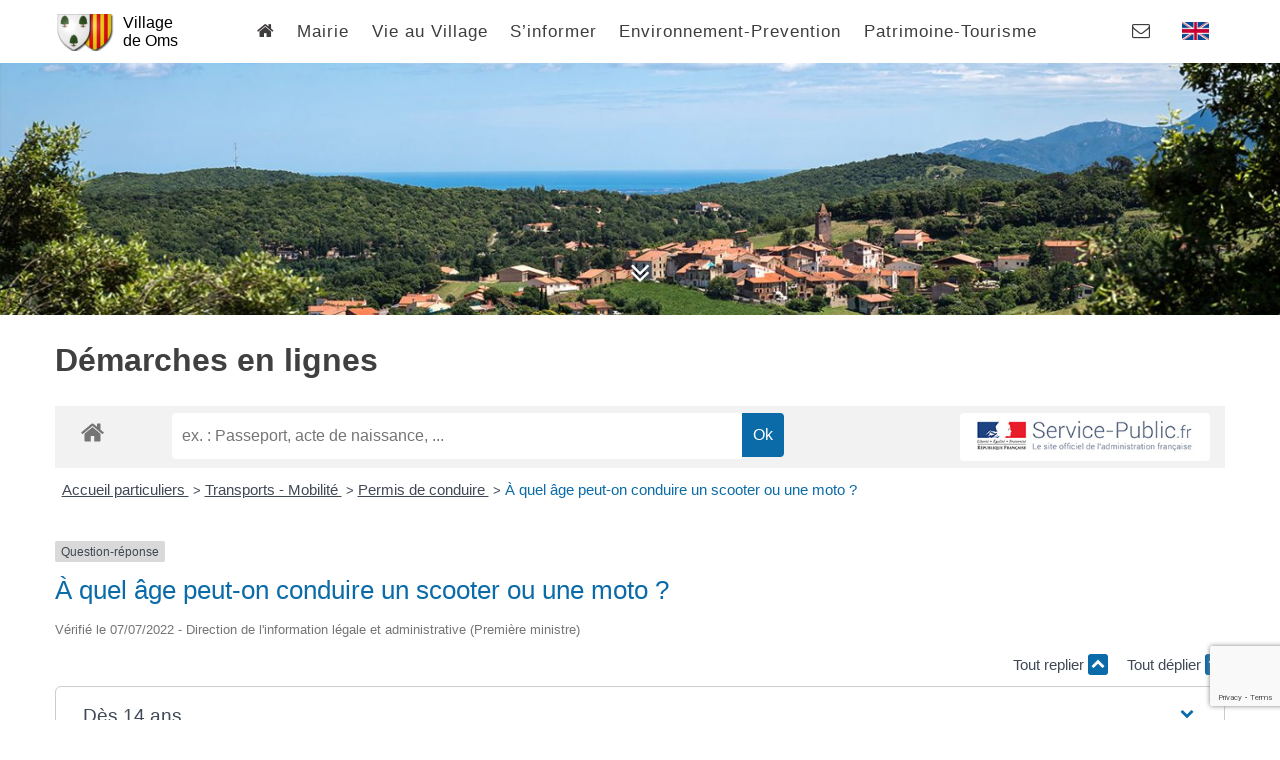

--- FILE ---
content_type: text/html; charset=UTF-8
request_url: https://www.oms.fr/demarches-en-lignes/?xml=F12789
body_size: 19677
content:
<!DOCTYPE html>
<html lang="fr-FR">
<head>
	<meta charset="UTF-8">
	<meta name="viewport" content="width=device-width, initial-scale=1">
	<link rel="profile" href="http://gmpg.org/xfn/11">
	<link href="https://fonts.googleapis.com/css?family=Sanchez" rel="stylesheet">
	<script src="https://code.jquery.com/jquery-1.12.4.min.js"></script>
	<link rel="stylesheet" href="https://www.oms.fr/wp-content/themes/surikwat/js/slickmenu/slicknav.min.css" />
	<script src="https://www.oms.fr/wp-content/themes/surikwat/js/slickmenu/jquery.slicknav.min.js"></script>
	<title>Démarches en lignes &#8211; Village de Oms (66400)</title>
<meta name='robots' content='max-image-preview:large' />
	<style>img:is([sizes="auto" i], [sizes^="auto," i]) { contain-intrinsic-size: 3000px 1500px }</style>
	<link rel='dns-prefetch' href='//maxcdn.bootstrapcdn.com' />
<link rel="alternate" type="application/rss+xml" title="Village de Oms (66400) &raquo; Flux" href="https://www.oms.fr/feed/" />
<link rel="alternate" type="application/rss+xml" title="Village de Oms (66400) &raquo; Flux des commentaires" href="https://www.oms.fr/comments/feed/" />
<meta name="robots" content="noindex,follow" /><link rel='stylesheet' id='comarquage-css' href='https://www.oms.fr/wp-content/plugins/co-marquage-service-public/assets/css/comarquage.css?ver=0.5.77' type='text/css' media='all' />
<link rel='stylesheet' id='wp-block-library-css' href='https://www.oms.fr/wp-includes/css/dist/block-library/style.min.css?ver=89b05c' type='text/css' media='all' />
<style id='classic-theme-styles-inline-css' type='text/css'>
/*! This file is auto-generated */
.wp-block-button__link{color:#fff;background-color:#32373c;border-radius:9999px;box-shadow:none;text-decoration:none;padding:calc(.667em + 2px) calc(1.333em + 2px);font-size:1.125em}.wp-block-file__button{background:#32373c;color:#fff;text-decoration:none}
</style>
<style id='global-styles-inline-css' type='text/css'>
:root{--wp--preset--aspect-ratio--square: 1;--wp--preset--aspect-ratio--4-3: 4/3;--wp--preset--aspect-ratio--3-4: 3/4;--wp--preset--aspect-ratio--3-2: 3/2;--wp--preset--aspect-ratio--2-3: 2/3;--wp--preset--aspect-ratio--16-9: 16/9;--wp--preset--aspect-ratio--9-16: 9/16;--wp--preset--color--black: #000000;--wp--preset--color--cyan-bluish-gray: #abb8c3;--wp--preset--color--white: #ffffff;--wp--preset--color--pale-pink: #f78da7;--wp--preset--color--vivid-red: #cf2e2e;--wp--preset--color--luminous-vivid-orange: #ff6900;--wp--preset--color--luminous-vivid-amber: #fcb900;--wp--preset--color--light-green-cyan: #7bdcb5;--wp--preset--color--vivid-green-cyan: #00d084;--wp--preset--color--pale-cyan-blue: #8ed1fc;--wp--preset--color--vivid-cyan-blue: #0693e3;--wp--preset--color--vivid-purple: #9b51e0;--wp--preset--gradient--vivid-cyan-blue-to-vivid-purple: linear-gradient(135deg,rgba(6,147,227,1) 0%,rgb(155,81,224) 100%);--wp--preset--gradient--light-green-cyan-to-vivid-green-cyan: linear-gradient(135deg,rgb(122,220,180) 0%,rgb(0,208,130) 100%);--wp--preset--gradient--luminous-vivid-amber-to-luminous-vivid-orange: linear-gradient(135deg,rgba(252,185,0,1) 0%,rgba(255,105,0,1) 100%);--wp--preset--gradient--luminous-vivid-orange-to-vivid-red: linear-gradient(135deg,rgba(255,105,0,1) 0%,rgb(207,46,46) 100%);--wp--preset--gradient--very-light-gray-to-cyan-bluish-gray: linear-gradient(135deg,rgb(238,238,238) 0%,rgb(169,184,195) 100%);--wp--preset--gradient--cool-to-warm-spectrum: linear-gradient(135deg,rgb(74,234,220) 0%,rgb(151,120,209) 20%,rgb(207,42,186) 40%,rgb(238,44,130) 60%,rgb(251,105,98) 80%,rgb(254,248,76) 100%);--wp--preset--gradient--blush-light-purple: linear-gradient(135deg,rgb(255,206,236) 0%,rgb(152,150,240) 100%);--wp--preset--gradient--blush-bordeaux: linear-gradient(135deg,rgb(254,205,165) 0%,rgb(254,45,45) 50%,rgb(107,0,62) 100%);--wp--preset--gradient--luminous-dusk: linear-gradient(135deg,rgb(255,203,112) 0%,rgb(199,81,192) 50%,rgb(65,88,208) 100%);--wp--preset--gradient--pale-ocean: linear-gradient(135deg,rgb(255,245,203) 0%,rgb(182,227,212) 50%,rgb(51,167,181) 100%);--wp--preset--gradient--electric-grass: linear-gradient(135deg,rgb(202,248,128) 0%,rgb(113,206,126) 100%);--wp--preset--gradient--midnight: linear-gradient(135deg,rgb(2,3,129) 0%,rgb(40,116,252) 100%);--wp--preset--font-size--small: 13px;--wp--preset--font-size--medium: 20px;--wp--preset--font-size--large: 36px;--wp--preset--font-size--x-large: 42px;--wp--preset--spacing--20: 0.44rem;--wp--preset--spacing--30: 0.67rem;--wp--preset--spacing--40: 1rem;--wp--preset--spacing--50: 1.5rem;--wp--preset--spacing--60: 2.25rem;--wp--preset--spacing--70: 3.38rem;--wp--preset--spacing--80: 5.06rem;--wp--preset--shadow--natural: 6px 6px 9px rgba(0, 0, 0, 0.2);--wp--preset--shadow--deep: 12px 12px 50px rgba(0, 0, 0, 0.4);--wp--preset--shadow--sharp: 6px 6px 0px rgba(0, 0, 0, 0.2);--wp--preset--shadow--outlined: 6px 6px 0px -3px rgba(255, 255, 255, 1), 6px 6px rgba(0, 0, 0, 1);--wp--preset--shadow--crisp: 6px 6px 0px rgba(0, 0, 0, 1);}:where(.is-layout-flex){gap: 0.5em;}:where(.is-layout-grid){gap: 0.5em;}body .is-layout-flex{display: flex;}.is-layout-flex{flex-wrap: wrap;align-items: center;}.is-layout-flex > :is(*, div){margin: 0;}body .is-layout-grid{display: grid;}.is-layout-grid > :is(*, div){margin: 0;}:where(.wp-block-columns.is-layout-flex){gap: 2em;}:where(.wp-block-columns.is-layout-grid){gap: 2em;}:where(.wp-block-post-template.is-layout-flex){gap: 1.25em;}:where(.wp-block-post-template.is-layout-grid){gap: 1.25em;}.has-black-color{color: var(--wp--preset--color--black) !important;}.has-cyan-bluish-gray-color{color: var(--wp--preset--color--cyan-bluish-gray) !important;}.has-white-color{color: var(--wp--preset--color--white) !important;}.has-pale-pink-color{color: var(--wp--preset--color--pale-pink) !important;}.has-vivid-red-color{color: var(--wp--preset--color--vivid-red) !important;}.has-luminous-vivid-orange-color{color: var(--wp--preset--color--luminous-vivid-orange) !important;}.has-luminous-vivid-amber-color{color: var(--wp--preset--color--luminous-vivid-amber) !important;}.has-light-green-cyan-color{color: var(--wp--preset--color--light-green-cyan) !important;}.has-vivid-green-cyan-color{color: var(--wp--preset--color--vivid-green-cyan) !important;}.has-pale-cyan-blue-color{color: var(--wp--preset--color--pale-cyan-blue) !important;}.has-vivid-cyan-blue-color{color: var(--wp--preset--color--vivid-cyan-blue) !important;}.has-vivid-purple-color{color: var(--wp--preset--color--vivid-purple) !important;}.has-black-background-color{background-color: var(--wp--preset--color--black) !important;}.has-cyan-bluish-gray-background-color{background-color: var(--wp--preset--color--cyan-bluish-gray) !important;}.has-white-background-color{background-color: var(--wp--preset--color--white) !important;}.has-pale-pink-background-color{background-color: var(--wp--preset--color--pale-pink) !important;}.has-vivid-red-background-color{background-color: var(--wp--preset--color--vivid-red) !important;}.has-luminous-vivid-orange-background-color{background-color: var(--wp--preset--color--luminous-vivid-orange) !important;}.has-luminous-vivid-amber-background-color{background-color: var(--wp--preset--color--luminous-vivid-amber) !important;}.has-light-green-cyan-background-color{background-color: var(--wp--preset--color--light-green-cyan) !important;}.has-vivid-green-cyan-background-color{background-color: var(--wp--preset--color--vivid-green-cyan) !important;}.has-pale-cyan-blue-background-color{background-color: var(--wp--preset--color--pale-cyan-blue) !important;}.has-vivid-cyan-blue-background-color{background-color: var(--wp--preset--color--vivid-cyan-blue) !important;}.has-vivid-purple-background-color{background-color: var(--wp--preset--color--vivid-purple) !important;}.has-black-border-color{border-color: var(--wp--preset--color--black) !important;}.has-cyan-bluish-gray-border-color{border-color: var(--wp--preset--color--cyan-bluish-gray) !important;}.has-white-border-color{border-color: var(--wp--preset--color--white) !important;}.has-pale-pink-border-color{border-color: var(--wp--preset--color--pale-pink) !important;}.has-vivid-red-border-color{border-color: var(--wp--preset--color--vivid-red) !important;}.has-luminous-vivid-orange-border-color{border-color: var(--wp--preset--color--luminous-vivid-orange) !important;}.has-luminous-vivid-amber-border-color{border-color: var(--wp--preset--color--luminous-vivid-amber) !important;}.has-light-green-cyan-border-color{border-color: var(--wp--preset--color--light-green-cyan) !important;}.has-vivid-green-cyan-border-color{border-color: var(--wp--preset--color--vivid-green-cyan) !important;}.has-pale-cyan-blue-border-color{border-color: var(--wp--preset--color--pale-cyan-blue) !important;}.has-vivid-cyan-blue-border-color{border-color: var(--wp--preset--color--vivid-cyan-blue) !important;}.has-vivid-purple-border-color{border-color: var(--wp--preset--color--vivid-purple) !important;}.has-vivid-cyan-blue-to-vivid-purple-gradient-background{background: var(--wp--preset--gradient--vivid-cyan-blue-to-vivid-purple) !important;}.has-light-green-cyan-to-vivid-green-cyan-gradient-background{background: var(--wp--preset--gradient--light-green-cyan-to-vivid-green-cyan) !important;}.has-luminous-vivid-amber-to-luminous-vivid-orange-gradient-background{background: var(--wp--preset--gradient--luminous-vivid-amber-to-luminous-vivid-orange) !important;}.has-luminous-vivid-orange-to-vivid-red-gradient-background{background: var(--wp--preset--gradient--luminous-vivid-orange-to-vivid-red) !important;}.has-very-light-gray-to-cyan-bluish-gray-gradient-background{background: var(--wp--preset--gradient--very-light-gray-to-cyan-bluish-gray) !important;}.has-cool-to-warm-spectrum-gradient-background{background: var(--wp--preset--gradient--cool-to-warm-spectrum) !important;}.has-blush-light-purple-gradient-background{background: var(--wp--preset--gradient--blush-light-purple) !important;}.has-blush-bordeaux-gradient-background{background: var(--wp--preset--gradient--blush-bordeaux) !important;}.has-luminous-dusk-gradient-background{background: var(--wp--preset--gradient--luminous-dusk) !important;}.has-pale-ocean-gradient-background{background: var(--wp--preset--gradient--pale-ocean) !important;}.has-electric-grass-gradient-background{background: var(--wp--preset--gradient--electric-grass) !important;}.has-midnight-gradient-background{background: var(--wp--preset--gradient--midnight) !important;}.has-small-font-size{font-size: var(--wp--preset--font-size--small) !important;}.has-medium-font-size{font-size: var(--wp--preset--font-size--medium) !important;}.has-large-font-size{font-size: var(--wp--preset--font-size--large) !important;}.has-x-large-font-size{font-size: var(--wp--preset--font-size--x-large) !important;}
:where(.wp-block-post-template.is-layout-flex){gap: 1.25em;}:where(.wp-block-post-template.is-layout-grid){gap: 1.25em;}
:where(.wp-block-columns.is-layout-flex){gap: 2em;}:where(.wp-block-columns.is-layout-grid){gap: 2em;}
:root :where(.wp-block-pullquote){font-size: 1.5em;line-height: 1.6;}
</style>
<link rel='stylesheet' id='contact-form-7-css' href='https://www.oms.fr/wp-content/plugins/contact-form-7/includes/css/styles.css?ver=6.1.4' type='text/css' media='all' />
<link rel='stylesheet' id='surikwat-style-css' href='https://www.oms.fr/wp-content/themes/surikwat/style.css?ver=89b05c' type='text/css' media='all' />
<link rel='stylesheet' id='fontAwesome-css' href='https://maxcdn.bootstrapcdn.com/font-awesome/4.7.0/css/font-awesome.min.css?ver=89b05c' type='text/css' media='all' />
<link rel='stylesheet' id='trp-language-switcher-v2-css' href='https://www.oms.fr/wp-content/plugins/translatepress-multilingual/assets/css/trp-language-switcher-v2.css?ver=3.0.7' type='text/css' media='all' />
<link rel='stylesheet' id='myStyleSheets-css' href='https://www.oms.fr/wp-content/plugins/wp-latest-posts/css/wplp_front.css?ver=5.0.11' type='text/css' media='all' />
<script type="text/javascript" src="https://www.oms.fr/wp-includes/js/jquery/jquery.min.js?ver=3.7.1" id="jquery-core-js"></script>
<script type="text/javascript" src="https://www.oms.fr/wp-includes/js/jquery/jquery-migrate.min.js?ver=3.4.1" id="jquery-migrate-js"></script>
<script type="text/javascript" src="https://www.oms.fr/wp-includes/js/tinymce/tinymce.min.js?ver=49110-20250317" id="wp-tinymce-root-js"></script>
<script type="text/javascript" src="https://www.oms.fr/wp-includes/js/tinymce/plugins/compat3x/plugin.min.js?ver=49110-20250317" id="wp-tinymce-js"></script>
<script type="text/javascript" src="https://www.oms.fr/wp-content/plugins/translatepress-multilingual/assets/js/trp-frontend-language-switcher.js?ver=3.0.7" id="trp-language-switcher-js-v2-js"></script>
<link rel="https://api.w.org/" href="https://www.oms.fr/wp-json/" /><link rel="alternate" title="JSON" type="application/json" href="https://www.oms.fr/wp-json/wp/v2/pages/3418" /><link rel="canonical" href="https://www.oms.fr/demarches-en-lignes/" />
<link rel='shortlink' href='https://www.oms.fr/?p=3418' />
<link rel="alternate" title="oEmbed (JSON)" type="application/json+oembed" href="https://www.oms.fr/wp-json/oembed/1.0/embed?url=https%3A%2F%2Fwww.oms.fr%2Fdemarches-en-lignes%2F" />
<link rel="alternate" title="oEmbed (XML)" type="text/xml+oembed" href="https://www.oms.fr/wp-json/oembed/1.0/embed?url=https%3A%2F%2Fwww.oms.fr%2Fdemarches-en-lignes%2F&#038;format=xml" />
<link rel="alternate" hreflang="fr-FR" href="https://www.oms.fr/demarches-en-lignes/?xml=F12789"/>
<link rel="alternate" hreflang="en-GB" href="https://www.oms.fr/en/demarches-en-lignes/?xml=F12789"/>
<link rel="alternate" hreflang="fr" href="https://www.oms.fr/demarches-en-lignes/?xml=F12789"/>
<link rel="alternate" hreflang="en" href="https://www.oms.fr/en/demarches-en-lignes/?xml=F12789"/>
<link rel="icon" href="https://www.oms.fr/wp-content/uploads/2020/04/cropped-logo-e1589791579590-32x32.png" sizes="32x32" />
<link rel="icon" href="https://www.oms.fr/wp-content/uploads/2020/04/cropped-logo-e1589791579590-192x192.png" sizes="192x192" />
<link rel="apple-touch-icon" href="https://www.oms.fr/wp-content/uploads/2020/04/cropped-logo-e1589791579590-180x180.png" />
<meta name="msapplication-TileImage" content="https://www.oms.fr/wp-content/uploads/2020/04/cropped-logo-e1589791579590-270x270.png" />
	<script>
		function imgLoaded(img){ var imgWrapper = img.parentNode;imgWrapper.className += imgWrapper.className ? ' loaded' : 'loaded'; }
	</script>
	<!-- Global site tag (gtag.js) - Google Analytics -->
<script async src="https://www.googletagmanager.com/gtag/js?id=UA-161111013-3"></script>
<script>
  window.dataLayer = window.dataLayer || [];
  function gtag(){dataLayer.push(arguments);}
  gtag('js', new Date());

  gtag('config', 'UA-161111013-3');
</script>

</head>

<body id="to-top" class="wp-singular page-template-default page page-id-3418 wp-theme-surikwat translatepress-fr_FR group-blog">
<div id="page" class="site">
	<div class="before-top">
		<div class="wrap">
			<div class="horaire"></div>
			<div class="extra-lang">
				<a class="gb" href="#">UK</a>
				<a class="cat" href="#">CAT</a>
			</div>
		</div>
	</div>
	<header id="masthead" class="site-header">
		<div class="wrap">
			<div class="site-branding">
									<p class="site-title"><a class="img-loader" href="https://www.oms.fr/" rel="home"><img width="60" height="37" src="https://www.oms.fr/wp-content/uploads/2020/04/logo-e1589791579590.png" class="attachment-full size-full" alt="" decoding="async" onload="imgLoaded(this)" draggable="false"><span>Village <br>de Oms</span></a></p>
							</div><!-- .site-branding -->
			<nav id="site-navigation" class="main-navigation">
				<div class="menu-menu-1-container"><ul id="primary-menu" class="menu"><li id="menu-item-3688" class="menu-item menu-item-type-custom menu-item-object-custom menu-item-3688"><a href="/"><i class="fa fa-home" aria-hidden="true"></i></a></li>
<li id="menu-item-3349" class="menu-item menu-item-type-post_type menu-item-object-page current-menu-ancestor current-menu-parent current_page_parent current_page_ancestor menu-item-has-children menu-item-3349"><a href="https://www.oms.fr/la-mairie/">Mairie</a>
<ul class="sub-menu">
	<li id="menu-item-4051" class="menu-item menu-item-type-post_type menu-item-object-page menu-item-4051"><a href="https://www.oms.fr/la-mairie/">Mairie- Services publics</a></li>
	<li id="menu-item-3352" class="menu-item menu-item-type-post_type menu-item-object-page menu-item-3352"><a href="https://www.oms.fr/conseil-municipal/">Conseil municipal</a></li>
	<li id="menu-item-3417" class="menu-item menu-item-type-post_type menu-item-object-page menu-item-3417"><a href="https://www.oms.fr/budget/">Budget</a></li>
	<li id="menu-item-3420" class="menu-item menu-item-type-post_type menu-item-object-page current-menu-item page_item page-item-3418 current_page_item menu-item-3420"><a href="https://www.oms.fr/demarches-en-lignes/" aria-current="page">Démarches en lignes</a></li>
	<li id="menu-item-3423" class="menu-item menu-item-type-post_type menu-item-object-page menu-item-3423"><a href="https://www.oms.fr/professionnels-vous-etablir-a-oms/">Professionnels, vous établir à Oms</a></li>
</ul>
</li>
<li id="menu-item-3102" class="menu-item menu-item-type-post_type menu-item-object-page menu-item-has-children menu-item-3102"><a href="https://www.oms.fr/la-vie-au-village/">Vie au Village</a>
<ul class="sub-menu">
	<li id="menu-item-3281" class="menu-item menu-item-type-post_type menu-item-object-page menu-item-3281"><a href="https://www.oms.fr/les-associations/">Les associations</a></li>
	<li id="menu-item-4048" class="menu-item menu-item-type-post_type menu-item-object-page menu-item-4048"><a href="https://www.oms.fr/commerces-et-services/">Commerces</a></li>
	<li id="menu-item-3657" class="menu-item menu-item-type-post_type menu-item-object-page menu-item-3657"><a href="https://www.oms.fr/services/">Services</a></li>
	<li id="menu-item-4657" class="menu-item menu-item-type-post_type menu-item-object-page menu-item-4657"><a href="https://www.oms.fr/ecole/">École – Enfance</a></li>
	<li id="menu-item-3373" class="menu-item menu-item-type-post_type menu-item-object-page menu-item-3373"><a href="https://www.oms.fr/fetes-et-culture/">Fêtes et culture</a></li>
	<li id="menu-item-7992" class="menu-item menu-item-type-post_type menu-item-object-page menu-item-7992"><a href="https://www.oms.fr/la-vie-au-village/les-artistes-a-oms/">Les Artistes à OMS</a></li>
	<li id="menu-item-5077" class="menu-item menu-item-type-post_type menu-item-object-page menu-item-5077"><a href="https://www.oms.fr/la-bibliotheque/">La bibliothèque</a></li>
	<li id="menu-item-3458" class="menu-item menu-item-type-post_type menu-item-object-page menu-item-3458"><a href="https://www.oms.fr/solidarites/">Solidarités</a></li>
	<li id="menu-item-3651" class="menu-item menu-item-type-post_type menu-item-object-page menu-item-3651"><a href="https://www.oms.fr/jeunesse-et-sport/">Activité physique et santé</a></li>
</ul>
</li>
<li id="menu-item-3116" class="menu-item menu-item-type-post_type menu-item-object-page menu-item-has-children menu-item-3116"><a href="https://www.oms.fr/bulletins-dinformations-municipales/">S&rsquo;informer</a>
<ul class="sub-menu">
	<li id="menu-item-3650" class="menu-item menu-item-type-post_type menu-item-object-page menu-item-3650"><a href="https://www.oms.fr/bulletins-dinformations-municipales/">Bulletins d’informations municipales</a></li>
	<li id="menu-item-3325" class="menu-item menu-item-type-post_type menu-item-object-page menu-item-3325"><a href="https://www.oms.fr/deliberations/">SIVU (Syndicat Intercommunal a Vocation Unique des ASPRES)</a></li>
	<li id="menu-item-3613" class="menu-item menu-item-type-post_type menu-item-object-page menu-item-3613"><a href="https://www.oms.fr/realisations-en-cours/">Les réalisations en cours</a></li>
	<li id="menu-item-3527" class="menu-item menu-item-type-post_type menu-item-object-page menu-item-3527"><a href="https://www.oms.fr/projets-de-la-commune/">Projets de la commune</a></li>
	<li id="menu-item-3539" class="menu-item menu-item-type-post_type menu-item-object-page menu-item-3539"><a href="https://www.oms.fr/consultations-democratie-participative/">Consultations-Démocratie participative</a></li>
</ul>
</li>
<li id="menu-item-3290" class="menu-item menu-item-type-post_type menu-item-object-page menu-item-has-children menu-item-3290"><a href="https://www.oms.fr/risqueincendie/">Environnement-Prevention</a>
<ul class="sub-menu">
	<li id="menu-item-3623" class="menu-item menu-item-type-post_type menu-item-object-page menu-item-3623"><a href="https://www.oms.fr/qualite-de-vie/">Qualité de l’eau</a></li>
	<li id="menu-item-3652" class="menu-item menu-item-type-post_type menu-item-object-page menu-item-3652"><a href="https://www.oms.fr/risqueincendie/">Risque incendie/Brulage des végétaux</a></li>
	<li id="menu-item-3565" class="menu-item menu-item-type-post_type menu-item-object-page menu-item-3565"><a href="https://www.oms.fr/tri-selectif/">Tri sélectif</a></li>
	<li id="menu-item-140432" class="menu-item menu-item-type-post_type menu-item-object-page menu-item-140432"><a href="https://www.oms.fr/informations-risques-majeurs-dicrim/">DICRIM</a></li>
</ul>
</li>
<li id="menu-item-3287" class="menu-item menu-item-type-post_type menu-item-object-page menu-item-has-children menu-item-3287"><a href="https://www.oms.fr/patrimoine/">Patrimoine-Tourisme</a>
<ul class="sub-menu">
	<li id="menu-item-3362" class="menu-item menu-item-type-post_type menu-item-object-page menu-item-3362"><a href="https://www.oms.fr/lhistoire-doms-2/">L’Histoire d’Oms</a></li>
	<li id="menu-item-6586" class="menu-item menu-item-type-post_type menu-item-object-page menu-item-6586"><a href="https://www.oms.fr/decouvrir-le-village/">Découvrir le village</a></li>
	<li id="menu-item-6767" class="menu-item menu-item-type-post_type menu-item-object-page menu-item-6767"><a href="https://www.oms.fr/paysages-faune-flore/">Paysages, faune, flore</a></li>
	<li id="menu-item-6833" class="menu-item menu-item-type-post_type menu-item-object-page menu-item-6833"><a href="https://www.oms.fr/hebergements-restauration/">Hébergements Restauration</a></li>
	<li id="menu-item-7405" class="menu-item menu-item-type-post_type menu-item-object-page menu-item-7405"><a href="https://www.oms.fr/autour-doms/">Autour d’Oms</a></li>
</ul>
</li>
</ul></div>			</nav><!-- #site-navigation -->
			<div class="social-menu">
				<a href="/nous-contacter"><i class="fa fa-envelope-o" aria-hidden="true"></i></a>
								<a href="/uk-2"><img src="/wp-content/uploads/2021/10/uk.gif" class="drapeau" /></a>
			</div>
		</div>	
	</header><!-- #masthead -->

	<div class="img-header img-loader">
					<img width="1600" height="909" src="https://www.oms.fr/wp-content/uploads/2020/10/village-oms-montagne-nature-66.jpg" class="attachment-full size-full" alt="" decoding="async" fetchpriority="high" srcset="https://www.oms.fr/wp-content/uploads/2020/10/village-oms-montagne-nature-66.jpg 1600w, https://www.oms.fr/wp-content/uploads/2020/10/village-oms-montagne-nature-66-300x170.jpg 300w, https://www.oms.fr/wp-content/uploads/2020/10/village-oms-montagne-nature-66-1024x582.jpg 1024w, https://www.oms.fr/wp-content/uploads/2020/10/village-oms-montagne-nature-66-768x436.jpg 768w, https://www.oms.fr/wp-content/uploads/2020/10/village-oms-montagne-nature-66-1536x873.jpg 1536w" sizes="(max-width: 1600px) 100vw, 1600px" onload="imgLoaded(this)" draggable="false">				<a href="#content"><i class="fa fa-angle-double-down" aria-hidden="true"></i></a>			
	</div>

	<div id="content" class="site-content">

	<div class="posts">
		<div class="wrap">
			<div class="contenu">
				<h1>Démarches en lignes</h1>
						<div id="comarquage" class="comarquage espace-part">
			<div id="co-bar">

    <a href="./" class="co-home" title="accueil des démarches">
        <svg version="1.1" xmlns="http://www.w3.org/2000/svg" xmlns:xlink="http://www.w3.org/1999/xlink" width="25" height="25" viewBox="0 0 13 14" role="img">
<path d="M11 7.75v3.75q0 0.203-0.148 0.352t-0.352 0.148h-3v-3h-2v3h-3q-0.203 0-0.352-0.148t-0.148-0.352v-3.75q0-0.008 0.004-0.023t0.004-0.023l4.492-3.703 4.492 3.703q0.008 0.016 0.008 0.047zM12.742 7.211l-0.484 0.578q-0.062 0.070-0.164 0.086h-0.023q-0.102 0-0.164-0.055l-5.406-4.508-5.406 4.508q-0.094 0.062-0.187 0.055-0.102-0.016-0.164-0.086l-0.484-0.578q-0.062-0.078-0.055-0.184t0.086-0.168l5.617-4.68q0.25-0.203 0.594-0.203t0.594 0.203l1.906 1.594v-1.523q0-0.109 0.070-0.18t0.18-0.070h1.5q0.109 0 0.18 0.070t0.070 0.18v3.188l1.711 1.422q0.078 0.062 0.086 0.168t-0.055 0.184z"></path>
</svg>
    </a>

    <form id="co-search" action="https://www.oms.fr/demarches-en-lignes/" name="cosearch" method="POST">
        <input type="hidden" name="action" value="cosearch">
        <input type="search" name="co-search"  id="co-searchinput" title="recherche" placeholder="ex. : Passeport, acte de naissance, ..." value="">
        <input type="submit" value="Ok" id="co-searchbtn" class="co-btn">
    </form>

    <a href="https://www.service-public.fr/" target="_blank" class="co-btn btn-monsp" title="vers Service-public.fr">
        <img decoding="async" src="https://www.oms.fr/wp-content/plugins/co-marquage-service-public/assets/images/service-public.jpg" width="220px" alt="logo service-public.fr">
    </a>

</div>
<div id="co-top"></div>
<div id="co-page" class="fiche">

    <div class="co-breadcrumb">
            <span>
                            <a href="https://www.oms.fr/demarches-en-lignes/?xml=Particuliers" class=" ">
                    Accueil particuliers                </a>
                        <span class="co-breadcrumb-separator">&nbsp;&gt;</span>        </span>
            <span>
                            <a href="https://www.oms.fr/demarches-en-lignes/?xml=N19812" class=" ">
                    Transports - Mobilité                </a>
                        <span class="co-breadcrumb-separator">&nbsp;&gt;</span>        </span>
            <span>
                            <a href="https://www.oms.fr/demarches-en-lignes/?xml=N530" class=" ">
                    Permis de conduire                </a>
                        <span class="co-breadcrumb-separator">&nbsp;&gt;</span>        </span>
            <span>
                            <a href="https://www.oms.fr/demarches-en-lignes/?xml=F12789" class="last ">
                    À quel âge peut-on conduire un scooter ou une moto ?                </a>
                                </span>
    </div>

    <p class="news-cat">
    <span>Question-réponse</span>
</p>
    <h1>À quel âge peut-on conduire un scooter ou une moto ?</h1>
    <p class="date">
        Vérifié le 07/07/2022 -         Direction de l&#039;information légale et administrative (Première ministre)    </p>

    <div class="co-content">
        
        
        
                        <p class="tool-slide">
                <button class="btn-up" data-co-action="slideall-up" type="button" data-co-target="#18e3e18ad1e8efc7f12190a3c0ea7ca7">Tout replier <div class='chevron-up'>
<svg version="1.1" xmlns="http://www.w3.org/2000/svg" xmlns:xlink="http://www.w3.org/1999/xlink" width="14" height="14" viewBox="0 0 14 14" role="img">
<path d="M13.148 10.398l-1.297 1.289q-0.148 0.148-0.352 0.148t-0.352-0.148l-4.148-4.148-4.148 4.148q-0.148 0.148-0.352 0.148t-0.352-0.148l-1.297-1.289q-0.148-0.148-0.148-0.355t0.148-0.355l5.797-5.789q0.148-0.148 0.352-0.148t0.352 0.148l5.797 5.789q0.148 0.148 0.148 0.355t-0.148 0.355z"></path>
</svg>
</div>
</button>
                <button class="btn-down" data-co-action="slideall-down" type="button" data-co-target="#18e3e18ad1e8efc7f12190a3c0ea7ca7" >Tout déplier <div class='chevron-down'>
<svg version="1.1" xmlns="http://www.w3.org/2000/svg" xmlns:xlink="http://www.w3.org/1999/xlink" width="14" height="14" viewBox="0 0 14 14" role="img">
<path d="M13.148 6.312l-5.797 5.789q-0.148 0.148-0.352 0.148t-0.352-0.148l-5.797-5.789q-0.148-0.148-0.148-0.355t0.148-0.355l1.297-1.289q0.148-0.148 0.352-0.148t0.352 0.148l4.148 4.148 4.148-4.148q0.148-0.148 0.352-0.148t0.352 0.148l1.297 1.289q0.148 0.148 0.148 0.355t-0.148 0.355z"></path>
</svg>
</div>
 </button>
            </p>

            <div class="fiche-bloc bloc-principal" id="18e3e18ad1e8efc7f12190a3c0ea7ca7">
            
        <div class="fiche-item fiche-slide">
            <div class="fiche-item-title">
                <h2>
                    <button class="co-btn co-btn-slide" data-co-action="slide" type="button" data-co-target="#355fc31b68e0ab7269df534e6f63646f" role="button">
                        <span>Dès 14 ans  </span>
                        <div class='chevron-down'>
<svg version="1.1" xmlns="http://www.w3.org/2000/svg" xmlns:xlink="http://www.w3.org/1999/xlink" width="14" height="14" viewBox="0 0 14 14" role="img">
<path d="M13.148 6.312l-5.797 5.789q-0.148 0.148-0.352 0.148t-0.352-0.148l-5.797-5.789q-0.148-0.148-0.148-0.355t0.148-0.355l1.297-1.289q0.148-0.148 0.352-0.148t0.352 0.148l4.148 4.148 4.148-4.148q0.148-0.148 0.352-0.148t0.352 0.148l1.297 1.289q0.148 0.148 0.148 0.355t-0.148 0.355z"></path>
</svg>
</div>
                    </button>
                </h2>
            </div>

            <div class="fiche-item-content co-hide" id="355fc31b68e0ab7269df534e6f63646f">
                <p class="bloc-paragraphe">Si vous avez le &lt;a href=&quot;https://www.oms.fr/demarches-en-lignes/?xml=F2890&quot;&gt;BSR (catégorie AM du permis)&lt;/a&gt; ou un titre reconnu équivalent délivré par un &lt;a href=&quot;https://www.oms.fr/demarches-en-lignes/?xml=R55492&quot;&gt;pays européen&lt;/a&gt;, vous pouvez conduire les véhicules suivants :</p><ul class="bloc-liste list-puce"><li>
    &lt;a href=&quot;https://www.oms.fr/demarches-en-lignes/?xml=R52820&quot;&gt;Cyclomoteur&lt;/a&gt; (par exemple, scooter de 50 cm&lt;Exposant&gt;3&lt;/Exposant&gt;)&lt;Exposant/&gt;</li><li>
    &lt;a href=&quot;https://www.oms.fr/demarches-en-lignes/?xml=R52923&quot;&gt;Quadricycle léger à moteur&lt;/a&gt; (par exemple, &lt;span class=&quot;expression&quot;&gt;voiturette&lt;/span&gt;, quad dont la cylindrée ne dépasse pas 50 cm&lt;Exposant&gt;3&lt;/Exposant&gt;)</li></ul><div class="bloc-anoter"><p class="bloc-anoter-title"><svg version="1.1" xmlns="http://www.w3.org/2000/svg" xmlns:xlink="http://www.w3.org/1999/xlink" width="12" height="14" viewBox="0 0 12 14" role="img">
<path d="M2.836 12l0.711-0.711-1.836-1.836-0.711 0.711v0.836h1v1h0.836zM6.922 4.75q0-0.172-0.172-0.172-0.078 0-0.133 0.055l-4.234 4.234q-0.055 0.055-0.055 0.133 0 0.172 0.172 0.172 0.078 0 0.133-0.055l4.234-4.234q0.055-0.055 0.055-0.133zM6.5 3.25l3.25 3.25-6.5 6.5h-3.25v-3.25zM11.836 4q0 0.414-0.289 0.703l-1.297 1.297-3.25-3.25 1.297-1.289q0.281-0.297 0.703-0.297 0.414 0 0.711 0.297l1.836 1.828q0.289 0.305 0.289 0.711z"></path>
</svg>
&nbsp;À noter</p><p class="bloc-paragraphe bloc-anoter-content">si vous êtes né avant 1988, vous n&#039;avez pas besoin de titre de conduite.</p></div>            </div>
        </div>


        <div class="fiche-item fiche-slide">
            <div class="fiche-item-title">
                <h2>
                    <button class="co-btn co-btn-slide" data-co-action="slide" type="button" data-co-target="#1439a1c64ff7495846a0d3bbed8226ed" role="button">
                        <span>Dès 16 ans </span>
                        <div class='chevron-down'>
<svg version="1.1" xmlns="http://www.w3.org/2000/svg" xmlns:xlink="http://www.w3.org/1999/xlink" width="14" height="14" viewBox="0 0 14 14" role="img">
<path d="M13.148 6.312l-5.797 5.789q-0.148 0.148-0.352 0.148t-0.352-0.148l-5.797-5.789q-0.148-0.148-0.148-0.355t0.148-0.355l1.297-1.289q0.148-0.148 0.352-0.148t0.352 0.148l4.148 4.148 4.148-4.148q0.148-0.148 0.352-0.148t0.352 0.148l1.297 1.289q0.148 0.148 0.148 0.355t-0.148 0.355z"></path>
</svg>
</div>
                    </button>
                </h2>
            </div>

            <div class="fiche-item-content co-hide" id="1439a1c64ff7495846a0d3bbed8226ed">
                        <div class="bloc-cas bloc-cas-radio">

            <ul class="choice-tree-choice-list">
                                    <li class="choice-tree-choice" data-co-action="radio" data-co-target="#b9011dfa8e70115ec24d54e672490845">
                        <div class="co-radio-head">
                            <button class="btn-like-radio" type="button" data-co-action="slide-bloccas-radio" data-co-target="#b9011dfa8e70115ec24d54e672490845">
                                <span class="radio-icon-not-active">
                                    <svg version="1.1" xmlns="http://www.w3.org/2000/svg" xmlns:xlink="http://www.w3.org/1999/xlink" width="12" height="14" viewBox="0 0 12 14" fill="#CCCCCC" role="img">
<path d="M12 7q0 1.633-0.805 3.012t-2.184 2.184-3.012 0.805-3.012-0.805-2.184-2.184-0.805-3.012 0.805-3.012 2.184-2.184 3.012-0.805 3.012 0.805 2.184 2.184 0.805 3.012z"></path>
</svg>
                                </span>
                                <span class="radio-icon-active">
                                    <svg version="1.1" xmlns="http://www.w3.org/2000/svg" xmlns:xlink="http://www.w3.org/1999/xlink" width="12" height="14" viewBox="0 0 12 14" role="img">
<path d="M10.031 5.734q0-0.219-0.141-0.359l-0.711-0.703q-0.148-0.148-0.352-0.148t-0.352 0.148l-3.188 3.18-1.766-1.766q-0.148-0.148-0.352-0.148t-0.352 0.148l-0.711 0.703q-0.141 0.141-0.141 0.359 0 0.211 0.141 0.352l2.828 2.828q0.148 0.148 0.352 0.148 0.211 0 0.359-0.148l4.242-4.242q0.141-0.141 0.141-0.352zM12 7q0 1.633-0.805 3.012t-2.184 2.184-3.012 0.805-3.012-0.805-2.184-2.184-0.805-3.012 0.805-3.012 2.184-2.184 3.012-0.805 3.012 0.805 2.184 2.184 0.805 3.012z"></path>
</svg>
                                </span>

                                &nbsp; Avec le BSR (catégorie AM du permis)                            </button>
                        </div>
                        <div class="co-radio-content co-hide" id="b9011dfa8e70115ec24d54e672490845">
                            <p class="bloc-paragraphe">Si vous avez le &lt;a href=&quot;https://www.oms.fr/demarches-en-lignes/?xml=F2890&quot;&gt;BSR (catégorie AM du permis)&lt;/a&gt; ou un titre reconnu équivalent délivré par un &lt;a href=&quot;https://www.oms.fr/demarches-en-lignes/?xml=R55492&quot;&gt;pays européen&lt;/a&gt;, vous pouvez conduire les véhicules suivants :</p><ul class="bloc-liste list-puce"><li>
    &lt;a href=&quot;https://www.oms.fr/demarches-en-lignes/?xml=R52820&quot;&gt;Cyclomoteur&lt;/a&gt; (par exemple, scooter de 50 cm&lt;Exposant&gt;3&lt;/Exposant&gt;)</li><li>
    &lt;a href=&quot;https://www.oms.fr/demarches-en-lignes/?xml=R52923&quot;&gt;Quadricycle léger à moteur&lt;/a&gt; (par exemple, &lt;span class=&quot;expression&quot;&gt;voiturette&lt;/span&gt;, quad dont la cylindrée ne dépasse pas 50 cm&lt;Exposant&gt;3&lt;/Exposant&gt;)</li></ul><div class="bloc-anoter"><p class="bloc-anoter-title"><svg version="1.1" xmlns="http://www.w3.org/2000/svg" xmlns:xlink="http://www.w3.org/1999/xlink" width="12" height="14" viewBox="0 0 12 14" role="img">
<path d="M2.836 12l0.711-0.711-1.836-1.836-0.711 0.711v0.836h1v1h0.836zM6.922 4.75q0-0.172-0.172-0.172-0.078 0-0.133 0.055l-4.234 4.234q-0.055 0.055-0.055 0.133 0 0.172 0.172 0.172 0.078 0 0.133-0.055l4.234-4.234q0.055-0.055 0.055-0.133zM6.5 3.25l3.25 3.25-6.5 6.5h-3.25v-3.25zM11.836 4q0 0.414-0.289 0.703l-1.297 1.297-3.25-3.25 1.297-1.289q0.281-0.297 0.703-0.297 0.414 0 0.711 0.297l1.836 1.828q0.289 0.305 0.289 0.711z"></path>
</svg>
&nbsp;À noter</p><p class="bloc-paragraphe bloc-anoter-content">si vous êtes né avant 1988, vous n&#039;avez pas besoin de titre de conduite.</p></div>                        </div>
                    </li>
                                    <li class="choice-tree-choice" data-co-action="radio" data-co-target="#3923d784d79365fb47c705ba45affd0b">
                        <div class="co-radio-head">
                            <button class="btn-like-radio" type="button" data-co-action="slide-bloccas-radio" data-co-target="#3923d784d79365fb47c705ba45affd0b">
                                <span class="radio-icon-not-active">
                                    <svg version="1.1" xmlns="http://www.w3.org/2000/svg" xmlns:xlink="http://www.w3.org/1999/xlink" width="12" height="14" viewBox="0 0 12 14" fill="#CCCCCC" role="img">
<path d="M12 7q0 1.633-0.805 3.012t-2.184 2.184-3.012 0.805-3.012-0.805-2.184-2.184-0.805-3.012 0.805-3.012 2.184-2.184 3.012-0.805 3.012 0.805 2.184 2.184 0.805 3.012z"></path>
</svg>
                                </span>
                                <span class="radio-icon-active">
                                    <svg version="1.1" xmlns="http://www.w3.org/2000/svg" xmlns:xlink="http://www.w3.org/1999/xlink" width="12" height="14" viewBox="0 0 12 14" role="img">
<path d="M10.031 5.734q0-0.219-0.141-0.359l-0.711-0.703q-0.148-0.148-0.352-0.148t-0.352 0.148l-3.188 3.18-1.766-1.766q-0.148-0.148-0.352-0.148t-0.352 0.148l-0.711 0.703q-0.141 0.141-0.141 0.359 0 0.211 0.141 0.352l2.828 2.828q0.148 0.148 0.352 0.148 0.211 0 0.359-0.148l4.242-4.242q0.141-0.141 0.141-0.352zM12 7q0 1.633-0.805 3.012t-2.184 2.184-3.012 0.805-3.012-0.805-2.184-2.184-0.805-3.012 0.805-3.012 2.184-2.184 3.012-0.805 3.012 0.805 2.184 2.184 0.805 3.012z"></path>
</svg>
                                </span>

                                &nbsp; Avec le permis A1                            </button>
                        </div>
                        <div class="co-radio-content co-hide" id="3923d784d79365fb47c705ba45affd0b">
                            <p class="bloc-paragraphe">Si vous avez le &lt;a href=&quot;https://www.oms.fr/demarches-en-lignes/?xml=F2832&quot;&gt;permis A1&lt;/a&gt;, vous pouvez conduire les véhicules suivants :</p><ul class="bloc-liste list-puce"><li>
    &lt;a href=&quot;https://www.oms.fr/demarches-en-lignes/?xml=R51256&quot;&gt;Moto légère&lt;/a&gt;  avec ou sans side-car</li><li>
    &lt;span class=&quot;miseenevidence&quot;&gt;Scooter à 3 roues&lt;/span&gt; (&lt;a href=&quot;https://www.oms.fr/demarches-en-lignes/?xml=R51257&quot;&gt;catégorie L5e&lt;/a&gt;) dont la puissance est de &lt;span class=&quot;miseenevidence&quot;&gt;15 &lt;a href=&quot;https://www.oms.fr/demarches-en-lignes/?xml=R51157&quot;&gt;kW&lt;/a&gt; maximum&lt;/span&gt; (20 &lt;a href=&quot;https://www.oms.fr/demarches-en-lignes/?xml=R51178&quot;&gt;ch&lt;/a&gt;)</li></ul>                        </div>
                    </li>
                            </ul>
        </div>

                </div>
        </div>


        <div class="fiche-item fiche-slide">
            <div class="fiche-item-title">
                <h2>
                    <button class="co-btn co-btn-slide" data-co-action="slide" type="button" data-co-target="#b368e9c52ecaca1e481786d6d56a69c4" role="button">
                        <span>Dès 18 ans  </span>
                        <div class='chevron-down'>
<svg version="1.1" xmlns="http://www.w3.org/2000/svg" xmlns:xlink="http://www.w3.org/1999/xlink" width="14" height="14" viewBox="0 0 14 14" role="img">
<path d="M13.148 6.312l-5.797 5.789q-0.148 0.148-0.352 0.148t-0.352-0.148l-5.797-5.789q-0.148-0.148-0.148-0.355t0.148-0.355l1.297-1.289q0.148-0.148 0.352-0.148t0.352 0.148l4.148 4.148 4.148-4.148q0.148-0.148 0.352-0.148t0.352 0.148l1.297 1.289q0.148 0.148 0.148 0.355t-0.148 0.355z"></path>
</svg>
</div>
                    </button>
                </h2>
            </div>

            <div class="fiche-item-content co-hide" id="b368e9c52ecaca1e481786d6d56a69c4">
                        <div class="bloc-cas bloc-cas-radio">

            <ul class="choice-tree-choice-list">
                                    <li class="choice-tree-choice" data-co-action="radio" data-co-target="#1430ce508a121db20f71e7062803afcc">
                        <div class="co-radio-head">
                            <button class="btn-like-radio" type="button" data-co-action="slide-bloccas-radio" data-co-target="#1430ce508a121db20f71e7062803afcc">
                                <span class="radio-icon-not-active">
                                    <svg version="1.1" xmlns="http://www.w3.org/2000/svg" xmlns:xlink="http://www.w3.org/1999/xlink" width="12" height="14" viewBox="0 0 12 14" fill="#CCCCCC" role="img">
<path d="M12 7q0 1.633-0.805 3.012t-2.184 2.184-3.012 0.805-3.012-0.805-2.184-2.184-0.805-3.012 0.805-3.012 2.184-2.184 3.012-0.805 3.012 0.805 2.184 2.184 0.805 3.012z"></path>
</svg>
                                </span>
                                <span class="radio-icon-active">
                                    <svg version="1.1" xmlns="http://www.w3.org/2000/svg" xmlns:xlink="http://www.w3.org/1999/xlink" width="12" height="14" viewBox="0 0 12 14" role="img">
<path d="M10.031 5.734q0-0.219-0.141-0.359l-0.711-0.703q-0.148-0.148-0.352-0.148t-0.352 0.148l-3.188 3.18-1.766-1.766q-0.148-0.148-0.352-0.148t-0.352 0.148l-0.711 0.703q-0.141 0.141-0.141 0.359 0 0.211 0.141 0.352l2.828 2.828q0.148 0.148 0.352 0.148 0.211 0 0.359-0.148l4.242-4.242q0.141-0.141 0.141-0.352zM12 7q0 1.633-0.805 3.012t-2.184 2.184-3.012 0.805-3.012-0.805-2.184-2.184-0.805-3.012 0.805-3.012 2.184-2.184 3.012-0.805 3.012 0.805 2.184 2.184 0.805 3.012z"></path>
</svg>
                                </span>

                                &nbsp; Avec le BSR (catégorie AM du permis)                            </button>
                        </div>
                        <div class="co-radio-content co-hide" id="1430ce508a121db20f71e7062803afcc">
                            <p class="bloc-paragraphe">Si vous avez le &lt;a href=&quot;https://www.oms.fr/demarches-en-lignes/?xml=F2890&quot;&gt;BSR (catégorie AM du permis de conduire)&lt;/a&gt; ou un titre reconnu équivalent délivré par un &lt;a href=&quot;https://www.oms.fr/demarches-en-lignes/?xml=R55492&quot;&gt;pays européen&lt;/a&gt;, vous pouvez conduire les véhicules suivants :</p><ul class="bloc-liste list-puce"><li>
    &lt;a href=&quot;https://www.oms.fr/demarches-en-lignes/?xml=R52820&quot;&gt;Cyclomoteur&lt;/a&gt;. Par exemple, scooter de 50 cm³.</li><li>
    &lt;a href=&quot;https://www.oms.fr/demarches-en-lignes/?xml=R52923&quot;&gt;Quadricycle léger à moteur&lt;/a&gt;. Par exemple, &lt;span class=&quot;expression&quot;&gt;voiturette&lt;/span&gt; , quad dont la cylindrée ne dépasse pas 50 cm³.</li></ul><div class="bloc-anoter"><p class="bloc-anoter-title"><svg version="1.1" xmlns="http://www.w3.org/2000/svg" xmlns:xlink="http://www.w3.org/1999/xlink" width="12" height="14" viewBox="0 0 12 14" role="img">
<path d="M2.836 12l0.711-0.711-1.836-1.836-0.711 0.711v0.836h1v1h0.836zM6.922 4.75q0-0.172-0.172-0.172-0.078 0-0.133 0.055l-4.234 4.234q-0.055 0.055-0.055 0.133 0 0.172 0.172 0.172 0.078 0 0.133-0.055l4.234-4.234q0.055-0.055 0.055-0.133zM6.5 3.25l3.25 3.25-6.5 6.5h-3.25v-3.25zM11.836 4q0 0.414-0.289 0.703l-1.297 1.297-3.25-3.25 1.297-1.289q0.281-0.297 0.703-0.297 0.414 0 0.711 0.297l1.836 1.828q0.289 0.305 0.289 0.711z"></path>
</svg>
&nbsp;À noter</p><p class="bloc-paragraphe bloc-anoter-content">si vous êtes né avant 1988, vous n&#039;avez pas besoin de titre de conduite</p></div>                        </div>
                    </li>
                                    <li class="choice-tree-choice" data-co-action="radio" data-co-target="#0252b257f40db7fd462650e38bafe516">
                        <div class="co-radio-head">
                            <button class="btn-like-radio" type="button" data-co-action="slide-bloccas-radio" data-co-target="#0252b257f40db7fd462650e38bafe516">
                                <span class="radio-icon-not-active">
                                    <svg version="1.1" xmlns="http://www.w3.org/2000/svg" xmlns:xlink="http://www.w3.org/1999/xlink" width="12" height="14" viewBox="0 0 12 14" fill="#CCCCCC" role="img">
<path d="M12 7q0 1.633-0.805 3.012t-2.184 2.184-3.012 0.805-3.012-0.805-2.184-2.184-0.805-3.012 0.805-3.012 2.184-2.184 3.012-0.805 3.012 0.805 2.184 2.184 0.805 3.012z"></path>
</svg>
                                </span>
                                <span class="radio-icon-active">
                                    <svg version="1.1" xmlns="http://www.w3.org/2000/svg" xmlns:xlink="http://www.w3.org/1999/xlink" width="12" height="14" viewBox="0 0 12 14" role="img">
<path d="M10.031 5.734q0-0.219-0.141-0.359l-0.711-0.703q-0.148-0.148-0.352-0.148t-0.352 0.148l-3.188 3.18-1.766-1.766q-0.148-0.148-0.352-0.148t-0.352 0.148l-0.711 0.703q-0.141 0.141-0.141 0.359 0 0.211 0.141 0.352l2.828 2.828q0.148 0.148 0.352 0.148 0.211 0 0.359-0.148l4.242-4.242q0.141-0.141 0.141-0.352zM12 7q0 1.633-0.805 3.012t-2.184 2.184-3.012 0.805-3.012-0.805-2.184-2.184-0.805-3.012 0.805-3.012 2.184-2.184 3.012-0.805 3.012 0.805 2.184 2.184 0.805 3.012z"></path>
</svg>
                                </span>

                                &nbsp; Avec le permis A1                            </button>
                        </div>
                        <div class="co-radio-content co-hide" id="0252b257f40db7fd462650e38bafe516">
                            <p class="bloc-paragraphe">Si vous avez le &lt;a href=&quot;https://www.oms.fr/demarches-en-lignes/?xml=F2832&quot;&gt;permis A1&lt;/a&gt;, vous pouvez conduire les véhicules suivants :</p><ul class="bloc-liste list-puce"><li>
    &lt;a href=&quot;https://www.oms.fr/demarches-en-lignes/?xml=R51256&quot;&gt;Moto légère&lt;/a&gt;  avec ou sans side-car</li><li>
    &lt;span class=&quot;miseenevidence&quot;&gt;Scooter à 3 roues&lt;/span&gt; (&lt;a href=&quot;https://www.oms.fr/demarches-en-lignes/?xml=R51257&quot;&gt;catégorie L5e&lt;/a&gt;) dont la puissance est de &lt;span class=&quot;miseenevidence&quot;&gt;15 &lt;a href=&quot;https://www.oms.fr/demarches-en-lignes/?xml=R51157&quot;&gt;kW&lt;/a&gt; maximum&lt;/span&gt; (20 &lt;a href=&quot;https://www.oms.fr/demarches-en-lignes/?xml=R51178&quot;&gt;ch&lt;/a&gt;)</li></ul>                        </div>
                    </li>
                                    <li class="choice-tree-choice" data-co-action="radio" data-co-target="#7cc34fb21f3be57a2d1226f7c9fa90b2">
                        <div class="co-radio-head">
                            <button class="btn-like-radio" type="button" data-co-action="slide-bloccas-radio" data-co-target="#7cc34fb21f3be57a2d1226f7c9fa90b2">
                                <span class="radio-icon-not-active">
                                    <svg version="1.1" xmlns="http://www.w3.org/2000/svg" xmlns:xlink="http://www.w3.org/1999/xlink" width="12" height="14" viewBox="0 0 12 14" fill="#CCCCCC" role="img">
<path d="M12 7q0 1.633-0.805 3.012t-2.184 2.184-3.012 0.805-3.012-0.805-2.184-2.184-0.805-3.012 0.805-3.012 2.184-2.184 3.012-0.805 3.012 0.805 2.184 2.184 0.805 3.012z"></path>
</svg>
                                </span>
                                <span class="radio-icon-active">
                                    <svg version="1.1" xmlns="http://www.w3.org/2000/svg" xmlns:xlink="http://www.w3.org/1999/xlink" width="12" height="14" viewBox="0 0 12 14" role="img">
<path d="M10.031 5.734q0-0.219-0.141-0.359l-0.711-0.703q-0.148-0.148-0.352-0.148t-0.352 0.148l-3.188 3.18-1.766-1.766q-0.148-0.148-0.352-0.148t-0.352 0.148l-0.711 0.703q-0.141 0.141-0.141 0.359 0 0.211 0.141 0.352l2.828 2.828q0.148 0.148 0.352 0.148 0.211 0 0.359-0.148l4.242-4.242q0.141-0.141 0.141-0.352zM12 7q0 1.633-0.805 3.012t-2.184 2.184-3.012 0.805-3.012-0.805-2.184-2.184-0.805-3.012 0.805-3.012 2.184-2.184 3.012-0.805 3.012 0.805 2.184 2.184 0.805 3.012z"></path>
</svg>
                                </span>

                                &nbsp; Avec le permis A2                            </button>
                        </div>
                        <div class="co-radio-content co-hide" id="7cc34fb21f3be57a2d1226f7c9fa90b2">
                            <p class="bloc-paragraphe">Si vous avez le &lt;a href=&quot;https://www.oms.fr/demarches-en-lignes/?xml=F31083&quot;&gt;permis A2&lt;/a&gt;, vous pouvez conduire les véhicules suivants :</p><ul class="bloc-liste list-puce"><li>
    &lt;span class=&quot;miseenevidence&quot;&gt;Moto&lt;/span&gt; avec ou sans side-car, dont &lt;span class=&quot;miseenevidence&quot;&gt;la puissance ne dépasse pas 35 &lt;a href=&quot;https://www.oms.fr/demarches-en-lignes/?xml=R51157&quot;&gt;kW&lt;/a&gt;&lt;/span&gt; (47,5 &lt;a href=&quot;https://www.oms.fr/demarches-en-lignes/?xml=R51178&quot;&gt;ch&lt;/a&gt;) et dont le rapport puissance/poids ne dépasse pas 0,2 &lt;a href=&quot;https://www.oms.fr/demarches-en-lignes/?xml=R51157&quot;&gt;kW&lt;/a&gt; par kg</li><li>
    &lt;span class=&quot;miseenevidence&quot;&gt;Scooter à 3 roues&lt;/span&gt; (&lt;a href=&quot;https://www.oms.fr/demarches-en-lignes/?xml=R51257&quot;&gt;catégorie L5e&lt;/a&gt;) dont &lt;span class=&quot;miseenevidence&quot;&gt;la puissance est de 15 &lt;a href=&quot;https://www.oms.fr/demarches-en-lignes/?xml=R51157&quot;&gt;kW&lt;/a&gt; maximum&lt;/span&gt; (20 &lt;a href=&quot;https://www.oms.fr/demarches-en-lignes/?xml=R51178&quot;&gt;ch&lt;/a&gt;)</li></ul>                        </div>
                    </li>
                            </ul>
        </div>

        <div class="bloc-attention">

        <p class="bloc-attention-title">
            <svg version="1.1" xmlns="http://www.w3.org/2000/svg" xmlns:xlink="http://www.w3.org/1999/xlink" width="14" height="14" viewBox="0 0 14 14" role="img">
<path d="M8 10.742v-1.484q0-0.109-0.074-0.184t-0.176-0.074h-1.5q-0.102 0-0.176 0.074t-0.074 0.184v1.484q0 0.109 0.074 0.184t0.176 0.074h1.5q0.102 0 0.176-0.074t0.074-0.184zM7.984 7.82l0.141-3.586q0-0.094-0.078-0.148-0.102-0.086-0.187-0.086h-1.719q-0.086 0-0.187 0.086-0.078 0.055-0.078 0.164l0.133 3.57q0 0.078 0.078 0.129t0.187 0.051h1.445q0.109 0 0.184-0.051t0.082-0.129zM7.875 0.523l6 11q0.273 0.492-0.016 0.984-0.133 0.227-0.363 0.359t-0.496 0.133h-12q-0.266 0-0.496-0.133t-0.363-0.359q-0.289-0.492-0.016-0.984l6-11q0.133-0.242 0.367-0.383t0.508-0.141 0.508 0.141 0.367 0.383z"></path>
</svg>
            &nbsp;Attention :         </p>

        <p class="bloc-paragraphe bloc-attention-content">
            la puissance de la moto ne peut pas résulter du bridage d&#039;un véhicule développant plus de 70 kw.        </p>

        
        
    </div>
            </div>
        </div>


        <div class="fiche-item fiche-slide">
            <div class="fiche-item-title">
                <h2>
                    <button class="co-btn co-btn-slide" data-co-action="slide" type="button" data-co-target="#0b82a4f1bd1682524ec4263d8bfd710e" role="button">
                        <span>Dès 20 ans  </span>
                        <div class='chevron-down'>
<svg version="1.1" xmlns="http://www.w3.org/2000/svg" xmlns:xlink="http://www.w3.org/1999/xlink" width="14" height="14" viewBox="0 0 14 14" role="img">
<path d="M13.148 6.312l-5.797 5.789q-0.148 0.148-0.352 0.148t-0.352-0.148l-5.797-5.789q-0.148-0.148-0.148-0.355t0.148-0.355l1.297-1.289q0.148-0.148 0.352-0.148t0.352 0.148l4.148 4.148 4.148-4.148q0.148-0.148 0.352-0.148t0.352 0.148l1.297 1.289q0.148 0.148 0.148 0.355t-0.148 0.355z"></path>
</svg>
</div>
                    </button>
                </h2>
            </div>

            <div class="fiche-item-content co-hide" id="0b82a4f1bd1682524ec4263d8bfd710e">
                        <div class="bloc-cas bloc-cas-radio">

            <ul class="choice-tree-choice-list">
                                    <li class="choice-tree-choice" data-co-action="radio" data-co-target="#9adf7892153febe0a46d6d559c5a1bc1">
                        <div class="co-radio-head">
                            <button class="btn-like-radio" type="button" data-co-action="slide-bloccas-radio" data-co-target="#9adf7892153febe0a46d6d559c5a1bc1">
                                <span class="radio-icon-not-active">
                                    <svg version="1.1" xmlns="http://www.w3.org/2000/svg" xmlns:xlink="http://www.w3.org/1999/xlink" width="12" height="14" viewBox="0 0 12 14" fill="#CCCCCC" role="img">
<path d="M12 7q0 1.633-0.805 3.012t-2.184 2.184-3.012 0.805-3.012-0.805-2.184-2.184-0.805-3.012 0.805-3.012 2.184-2.184 3.012-0.805 3.012 0.805 2.184 2.184 0.805 3.012z"></path>
</svg>
                                </span>
                                <span class="radio-icon-active">
                                    <svg version="1.1" xmlns="http://www.w3.org/2000/svg" xmlns:xlink="http://www.w3.org/1999/xlink" width="12" height="14" viewBox="0 0 12 14" role="img">
<path d="M10.031 5.734q0-0.219-0.141-0.359l-0.711-0.703q-0.148-0.148-0.352-0.148t-0.352 0.148l-3.188 3.18-1.766-1.766q-0.148-0.148-0.352-0.148t-0.352 0.148l-0.711 0.703q-0.141 0.141-0.141 0.359 0 0.211 0.141 0.352l2.828 2.828q0.148 0.148 0.352 0.148 0.211 0 0.359-0.148l4.242-4.242q0.141-0.141 0.141-0.352zM12 7q0 1.633-0.805 3.012t-2.184 2.184-3.012 0.805-3.012-0.805-2.184-2.184-0.805-3.012 0.805-3.012 2.184-2.184 3.012-0.805 3.012 0.805 2.184 2.184 0.805 3.012z"></path>
</svg>
                                </span>

                                &nbsp; Avec le BSR (catégorie AM du permis)                            </button>
                        </div>
                        <div class="co-radio-content co-hide" id="9adf7892153febe0a46d6d559c5a1bc1">
                            <p class="bloc-paragraphe">Si vous avez le &lt;a href=&quot;https://www.oms.fr/demarches-en-lignes/?xml=F2890&quot;&gt;BSR (catégorie AM du permis de conduire)&lt;/a&gt; ou un titre reconnu équivalent délivré par un &lt;a href=&quot;https://www.oms.fr/demarches-en-lignes/?xml=R55492&quot;&gt;pays européen&lt;/a&gt;, vous pouvez conduire les véhicules suivants :</p><ul class="bloc-liste list-puce"><li>
    &lt;a href=&quot;https://www.oms.fr/demarches-en-lignes/?xml=R52820&quot;&gt;Cyclomoteur&lt;/a&gt;. Par exemple, scooter de 50 cm³.</li><li>
    &lt;a href=&quot;https://www.oms.fr/demarches-en-lignes/?xml=R52923&quot;&gt;Quadricycle léger à moteur&lt;/a&gt;. Par exemple, &lt;span class=&quot;expression&quot;&gt;voiturette&lt;/span&gt; , quad dont la cylindrée ne dépasse pas 50 cm³.</li></ul><div class="bloc-anoter"><p class="bloc-anoter-title"><svg version="1.1" xmlns="http://www.w3.org/2000/svg" xmlns:xlink="http://www.w3.org/1999/xlink" width="12" height="14" viewBox="0 0 12 14" role="img">
<path d="M2.836 12l0.711-0.711-1.836-1.836-0.711 0.711v0.836h1v1h0.836zM6.922 4.75q0-0.172-0.172-0.172-0.078 0-0.133 0.055l-4.234 4.234q-0.055 0.055-0.055 0.133 0 0.172 0.172 0.172 0.078 0 0.133-0.055l4.234-4.234q0.055-0.055 0.055-0.133zM6.5 3.25l3.25 3.25-6.5 6.5h-3.25v-3.25zM11.836 4q0 0.414-0.289 0.703l-1.297 1.297-3.25-3.25 1.297-1.289q0.281-0.297 0.703-0.297 0.414 0 0.711 0.297l1.836 1.828q0.289 0.305 0.289 0.711z"></path>
</svg>
&nbsp;À noter</p><p class="bloc-paragraphe bloc-anoter-content">si vous êtes né avant 1988, vous n&#039;avez pas besoin de titre de conduite</p></div>                        </div>
                    </li>
                                    <li class="choice-tree-choice" data-co-action="radio" data-co-target="#782ee4aa253d909ae1ed3877957942a6">
                        <div class="co-radio-head">
                            <button class="btn-like-radio" type="button" data-co-action="slide-bloccas-radio" data-co-target="#782ee4aa253d909ae1ed3877957942a6">
                                <span class="radio-icon-not-active">
                                    <svg version="1.1" xmlns="http://www.w3.org/2000/svg" xmlns:xlink="http://www.w3.org/1999/xlink" width="12" height="14" viewBox="0 0 12 14" fill="#CCCCCC" role="img">
<path d="M12 7q0 1.633-0.805 3.012t-2.184 2.184-3.012 0.805-3.012-0.805-2.184-2.184-0.805-3.012 0.805-3.012 2.184-2.184 3.012-0.805 3.012 0.805 2.184 2.184 0.805 3.012z"></path>
</svg>
                                </span>
                                <span class="radio-icon-active">
                                    <svg version="1.1" xmlns="http://www.w3.org/2000/svg" xmlns:xlink="http://www.w3.org/1999/xlink" width="12" height="14" viewBox="0 0 12 14" role="img">
<path d="M10.031 5.734q0-0.219-0.141-0.359l-0.711-0.703q-0.148-0.148-0.352-0.148t-0.352 0.148l-3.188 3.18-1.766-1.766q-0.148-0.148-0.352-0.148t-0.352 0.148l-0.711 0.703q-0.141 0.141-0.141 0.359 0 0.211 0.141 0.352l2.828 2.828q0.148 0.148 0.352 0.148 0.211 0 0.359-0.148l4.242-4.242q0.141-0.141 0.141-0.352zM12 7q0 1.633-0.805 3.012t-2.184 2.184-3.012 0.805-3.012-0.805-2.184-2.184-0.805-3.012 0.805-3.012 2.184-2.184 3.012-0.805 3.012 0.805 2.184 2.184 0.805 3.012z"></path>
</svg>
                                </span>

                                &nbsp; Avec le permis A1                            </button>
                        </div>
                        <div class="co-radio-content co-hide" id="782ee4aa253d909ae1ed3877957942a6">
                            <p class="bloc-paragraphe">Si vous avez le &lt;a href=&quot;https://www.oms.fr/demarches-en-lignes/?xml=F2832&quot;&gt;permis A1&lt;/a&gt;, vous pouvez conduire les véhicules suivants :</p><ul class="bloc-liste list-puce"><li>
    &lt;a href=&quot;https://www.oms.fr/demarches-en-lignes/?xml=R51256&quot;&gt;Moto légère&lt;/a&gt;  avec ou sans side-car</li><li>
    &lt;span class=&quot;miseenevidence&quot;&gt;Scooter à 3 roues&lt;/span&gt; (&lt;a href=&quot;https://www.oms.fr/demarches-en-lignes/?xml=R51257&quot;&gt;catégorie L5e&lt;/a&gt;) dont &lt;span class=&quot;miseenevidence&quot;&gt;la puissance est de 15 &lt;a href=&quot;https://www.oms.fr/demarches-en-lignes/?xml=R51157&quot;&gt;kW&lt;/a&gt; maximum&lt;/span&gt; (20 &lt;a href=&quot;https://www.oms.fr/demarches-en-lignes/?xml=R51178&quot;&gt;ch&lt;/a&gt;)</li></ul>                        </div>
                    </li>
                                    <li class="choice-tree-choice" data-co-action="radio" data-co-target="#c712f2b6dd3232d997e0cc8ab3f85fad">
                        <div class="co-radio-head">
                            <button class="btn-like-radio" type="button" data-co-action="slide-bloccas-radio" data-co-target="#c712f2b6dd3232d997e0cc8ab3f85fad">
                                <span class="radio-icon-not-active">
                                    <svg version="1.1" xmlns="http://www.w3.org/2000/svg" xmlns:xlink="http://www.w3.org/1999/xlink" width="12" height="14" viewBox="0 0 12 14" fill="#CCCCCC" role="img">
<path d="M12 7q0 1.633-0.805 3.012t-2.184 2.184-3.012 0.805-3.012-0.805-2.184-2.184-0.805-3.012 0.805-3.012 2.184-2.184 3.012-0.805 3.012 0.805 2.184 2.184 0.805 3.012z"></path>
</svg>
                                </span>
                                <span class="radio-icon-active">
                                    <svg version="1.1" xmlns="http://www.w3.org/2000/svg" xmlns:xlink="http://www.w3.org/1999/xlink" width="12" height="14" viewBox="0 0 12 14" role="img">
<path d="M10.031 5.734q0-0.219-0.141-0.359l-0.711-0.703q-0.148-0.148-0.352-0.148t-0.352 0.148l-3.188 3.18-1.766-1.766q-0.148-0.148-0.352-0.148t-0.352 0.148l-0.711 0.703q-0.141 0.141-0.141 0.359 0 0.211 0.141 0.352l2.828 2.828q0.148 0.148 0.352 0.148 0.211 0 0.359-0.148l4.242-4.242q0.141-0.141 0.141-0.352zM12 7q0 1.633-0.805 3.012t-2.184 2.184-3.012 0.805-3.012-0.805-2.184-2.184-0.805-3.012 0.805-3.012 2.184-2.184 3.012-0.805 3.012 0.805 2.184 2.184 0.805 3.012z"></path>
</svg>
                                </span>

                                &nbsp; Avec le permis A2                            </button>
                        </div>
                        <div class="co-radio-content co-hide" id="c712f2b6dd3232d997e0cc8ab3f85fad">
                            <p class="bloc-paragraphe">Si vous avez le &lt;a href=&quot;https://www.oms.fr/demarches-en-lignes/?xml=F31083&quot;&gt;permis A2&lt;/a&gt;, vous pouvez conduire les véhicules suivants :</p><ul class="bloc-liste list-puce"><li>
    &lt;span class=&quot;miseenevidence&quot;&gt;Moto&lt;/span&gt; avec ou sans side-car, dont &lt;span class=&quot;miseenevidence&quot;&gt;la puissance ne dépasse pas 35 &lt;a href=&quot;https://www.oms.fr/demarches-en-lignes/?xml=R51157&quot;&gt;kW&lt;/a&gt;&lt;/span&gt; (47,5 &lt;a href=&quot;https://www.oms.fr/demarches-en-lignes/?xml=R51178&quot;&gt;ch&lt;/a&gt;) et dont le rapport puissance/poids ne dépasse pas 0,2 &lt;a href=&quot;https://www.oms.fr/demarches-en-lignes/?xml=R51157&quot;&gt;kW&lt;/a&gt; par kg</li><li>
    &lt;span class=&quot;miseenevidence&quot;&gt;Scooter à 3 roues&lt;/span&gt; (&lt;a href=&quot;https://www.oms.fr/demarches-en-lignes/?xml=R51257&quot;&gt;catégorie L5e&lt;/a&gt;) dont &lt;span class=&quot;miseenevidence&quot;&gt;la puissance est de 15 &lt;a href=&quot;https://www.oms.fr/demarches-en-lignes/?xml=R51157&quot;&gt;kW&lt;/a&gt; maximum&lt;/span&gt; (20 &lt;a href=&quot;https://www.oms.fr/demarches-en-lignes/?xml=R51178&quot;&gt;ch&lt;/a&gt;)</li></ul>    <div class="bloc-attention">

        <p class="bloc-attention-title">
            <svg version="1.1" xmlns="http://www.w3.org/2000/svg" xmlns:xlink="http://www.w3.org/1999/xlink" width="14" height="14" viewBox="0 0 14 14" role="img">
<path d="M8 10.742v-1.484q0-0.109-0.074-0.184t-0.176-0.074h-1.5q-0.102 0-0.176 0.074t-0.074 0.184v1.484q0 0.109 0.074 0.184t0.176 0.074h1.5q0.102 0 0.176-0.074t0.074-0.184zM7.984 7.82l0.141-3.586q0-0.094-0.078-0.148-0.102-0.086-0.187-0.086h-1.719q-0.086 0-0.187 0.086-0.078 0.055-0.078 0.164l0.133 3.57q0 0.078 0.078 0.129t0.187 0.051h1.445q0.109 0 0.184-0.051t0.082-0.129zM7.875 0.523l6 11q0.273 0.492-0.016 0.984-0.133 0.227-0.363 0.359t-0.496 0.133h-12q-0.266 0-0.496-0.133t-0.363-0.359q-0.289-0.492-0.016-0.984l6-11q0.133-0.242 0.367-0.383t0.508-0.141 0.508 0.141 0.367 0.383z"></path>
</svg>
            &nbsp;Attention :         </p>

        <p class="bloc-paragraphe bloc-attention-content">
            la puissance de la moto ne peut pas résulter du bridage d&#039;un véhicule développant plus de 70 kw.        </p>

        
        
    </div>
                        </div>
                    </li>
                                    <li class="choice-tree-choice" data-co-action="radio" data-co-target="#b317f6d1f3e858b30f9b70eb6dbc0b49">
                        <div class="co-radio-head">
                            <button class="btn-like-radio" type="button" data-co-action="slide-bloccas-radio" data-co-target="#b317f6d1f3e858b30f9b70eb6dbc0b49">
                                <span class="radio-icon-not-active">
                                    <svg version="1.1" xmlns="http://www.w3.org/2000/svg" xmlns:xlink="http://www.w3.org/1999/xlink" width="12" height="14" viewBox="0 0 12 14" fill="#CCCCCC" role="img">
<path d="M12 7q0 1.633-0.805 3.012t-2.184 2.184-3.012 0.805-3.012-0.805-2.184-2.184-0.805-3.012 0.805-3.012 2.184-2.184 3.012-0.805 3.012 0.805 2.184 2.184 0.805 3.012z"></path>
</svg>
                                </span>
                                <span class="radio-icon-active">
                                    <svg version="1.1" xmlns="http://www.w3.org/2000/svg" xmlns:xlink="http://www.w3.org/1999/xlink" width="12" height="14" viewBox="0 0 12 14" role="img">
<path d="M10.031 5.734q0-0.219-0.141-0.359l-0.711-0.703q-0.148-0.148-0.352-0.148t-0.352 0.148l-3.188 3.18-1.766-1.766q-0.148-0.148-0.352-0.148t-0.352 0.148l-0.711 0.703q-0.141 0.141-0.141 0.359 0 0.211 0.141 0.352l2.828 2.828q0.148 0.148 0.352 0.148 0.211 0 0.359-0.148l4.242-4.242q0.141-0.141 0.141-0.352zM12 7q0 1.633-0.805 3.012t-2.184 2.184-3.012 0.805-3.012-0.805-2.184-2.184-0.805-3.012 0.805-3.012 2.184-2.184 3.012-0.805 3.012 0.805 2.184 2.184 0.805 3.012z"></path>
</svg>
                                </span>

                                &nbsp; Avec le permis A                            </button>
                        </div>
                        <div class="co-radio-content co-hide" id="b317f6d1f3e858b30f9b70eb6dbc0b49">
                            <p class="bloc-paragraphe">Si vous avez le &lt;a href=&quot;https://www.oms.fr/demarches-en-lignes/?xml=F31083&quot;&gt;permis A2&lt;/a&gt; depuis &lt;span class=&quot;miseenevidence&quot;&gt;au moins 2 ans&lt;/span&gt;, vous pouvez suivre une formation pour &lt;span class=&quot;miseenevidence&quot;&gt;obtenir &lt;/span&gt;&lt;a href=&quot;https://www.oms.fr/demarches-en-lignes/?xml=F2830&quot;&gt;le permis A&lt;/a&gt;.</p><p class="bloc-paragraphe">Avec le permis A, vous pouvez conduire les véhicules suivants :</p><ul class="bloc-liste list-puce"><li>
    &lt;span class=&quot;miseenevidence&quot;&gt;Moto&lt;/span&gt; avec ou sans side-car, quelle que soit sa puissance</li><li>
    &lt;span class=&quot;miseenevidence&quot;&gt;Scooter à 3 roues&lt;/span&gt; (&lt;a href=&quot;https://www.oms.fr/demarches-en-lignes/?xml=R51257&quot;&gt;catégorie L5e&lt;/a&gt;) dont &lt;span class=&quot;miseenevidence&quot;&gt;la puissance est de 15 &lt;a href=&quot;https://www.oms.fr/demarches-en-lignes/?xml=R51157&quot;&gt;kW&lt;/a&gt; maximum&lt;/span&gt; (20 &lt;a href=&quot;https://www.oms.fr/demarches-en-lignes/?xml=R51178&quot;&gt;ch&lt;/a&gt;)</li></ul>                        </div>
                    </li>
                            </ul>
        </div>

                </div>
        </div>


        <div class="fiche-item fiche-slide">
            <div class="fiche-item-title">
                <h2>
                    <button class="co-btn co-btn-slide" data-co-action="slide" type="button" data-co-target="#f1b47232fe079e92e14b2b0aedbd6aa7" role="button">
                        <span>Dès 21 ans  </span>
                        <div class='chevron-down'>
<svg version="1.1" xmlns="http://www.w3.org/2000/svg" xmlns:xlink="http://www.w3.org/1999/xlink" width="14" height="14" viewBox="0 0 14 14" role="img">
<path d="M13.148 6.312l-5.797 5.789q-0.148 0.148-0.352 0.148t-0.352-0.148l-5.797-5.789q-0.148-0.148-0.148-0.355t0.148-0.355l1.297-1.289q0.148-0.148 0.352-0.148t0.352 0.148l4.148 4.148 4.148-4.148q0.148-0.148 0.352-0.148t0.352 0.148l1.297 1.289q0.148 0.148 0.148 0.355t-0.148 0.355z"></path>
</svg>
</div>
                    </button>
                </h2>
            </div>

            <div class="fiche-item-content co-hide" id="f1b47232fe079e92e14b2b0aedbd6aa7">
                        <div class="bloc-cas bloc-cas-radio">

            <ul class="choice-tree-choice-list">
                                    <li class="choice-tree-choice" data-co-action="radio" data-co-target="#efad26c53957a36e1e4852fb33320724">
                        <div class="co-radio-head">
                            <button class="btn-like-radio" type="button" data-co-action="slide-bloccas-radio" data-co-target="#efad26c53957a36e1e4852fb33320724">
                                <span class="radio-icon-not-active">
                                    <svg version="1.1" xmlns="http://www.w3.org/2000/svg" xmlns:xlink="http://www.w3.org/1999/xlink" width="12" height="14" viewBox="0 0 12 14" fill="#CCCCCC" role="img">
<path d="M12 7q0 1.633-0.805 3.012t-2.184 2.184-3.012 0.805-3.012-0.805-2.184-2.184-0.805-3.012 0.805-3.012 2.184-2.184 3.012-0.805 3.012 0.805 2.184 2.184 0.805 3.012z"></path>
</svg>
                                </span>
                                <span class="radio-icon-active">
                                    <svg version="1.1" xmlns="http://www.w3.org/2000/svg" xmlns:xlink="http://www.w3.org/1999/xlink" width="12" height="14" viewBox="0 0 12 14" role="img">
<path d="M10.031 5.734q0-0.219-0.141-0.359l-0.711-0.703q-0.148-0.148-0.352-0.148t-0.352 0.148l-3.188 3.18-1.766-1.766q-0.148-0.148-0.352-0.148t-0.352 0.148l-0.711 0.703q-0.141 0.141-0.141 0.359 0 0.211 0.141 0.352l2.828 2.828q0.148 0.148 0.352 0.148 0.211 0 0.359-0.148l4.242-4.242q0.141-0.141 0.141-0.352zM12 7q0 1.633-0.805 3.012t-2.184 2.184-3.012 0.805-3.012-0.805-2.184-2.184-0.805-3.012 0.805-3.012 2.184-2.184 3.012-0.805 3.012 0.805 2.184 2.184 0.805 3.012z"></path>
</svg>
                                </span>

                                &nbsp; Avec le BSR (catégorie AM du permis)                            </button>
                        </div>
                        <div class="co-radio-content co-hide" id="efad26c53957a36e1e4852fb33320724">
                            <p class="bloc-paragraphe">Si vous avez le &lt;a href=&quot;https://www.oms.fr/demarches-en-lignes/?xml=F2890&quot;&gt;BSR (catégorie AM du permis de conduire)&lt;/a&gt; ou un titre reconnu équivalent délivré par un &lt;a href=&quot;https://www.oms.fr/demarches-en-lignes/?xml=R55492&quot;&gt;pays européen&lt;/a&gt;, vous pouvez conduire les véhicules suivants :</p><ul class="bloc-liste list-puce"><li>
    &lt;a href=&quot;https://www.oms.fr/demarches-en-lignes/?xml=R52820&quot;&gt;Cyclomoteur&lt;/a&gt;. Par exemple, scooter de 50 cm³.</li><li>
    &lt;a href=&quot;https://www.oms.fr/demarches-en-lignes/?xml=R52923&quot;&gt;Quadricycle léger à moteur&lt;/a&gt;. Par exemple, &lt;span class=&quot;expression&quot;&gt;voiturette&lt;/span&gt; , quad dont la cylindrée ne dépasse pas 50 cm³.</li></ul><div class="bloc-anoter"><p class="bloc-anoter-title"><svg version="1.1" xmlns="http://www.w3.org/2000/svg" xmlns:xlink="http://www.w3.org/1999/xlink" width="12" height="14" viewBox="0 0 12 14" role="img">
<path d="M2.836 12l0.711-0.711-1.836-1.836-0.711 0.711v0.836h1v1h0.836zM6.922 4.75q0-0.172-0.172-0.172-0.078 0-0.133 0.055l-4.234 4.234q-0.055 0.055-0.055 0.133 0 0.172 0.172 0.172 0.078 0 0.133-0.055l4.234-4.234q0.055-0.055 0.055-0.133zM6.5 3.25l3.25 3.25-6.5 6.5h-3.25v-3.25zM11.836 4q0 0.414-0.289 0.703l-1.297 1.297-3.25-3.25 1.297-1.289q0.281-0.297 0.703-0.297 0.414 0 0.711 0.297l1.836 1.828q0.289 0.305 0.289 0.711z"></path>
</svg>
&nbsp;À noter</p><p class="bloc-paragraphe bloc-anoter-content">si vous êtes né avant 1988, vous n&#039;avez pas besoin de titre de conduite</p></div>                        </div>
                    </li>
                                    <li class="choice-tree-choice" data-co-action="radio" data-co-target="#6fe3c54bc53e308218978ef89844993f">
                        <div class="co-radio-head">
                            <button class="btn-like-radio" type="button" data-co-action="slide-bloccas-radio" data-co-target="#6fe3c54bc53e308218978ef89844993f">
                                <span class="radio-icon-not-active">
                                    <svg version="1.1" xmlns="http://www.w3.org/2000/svg" xmlns:xlink="http://www.w3.org/1999/xlink" width="12" height="14" viewBox="0 0 12 14" fill="#CCCCCC" role="img">
<path d="M12 7q0 1.633-0.805 3.012t-2.184 2.184-3.012 0.805-3.012-0.805-2.184-2.184-0.805-3.012 0.805-3.012 2.184-2.184 3.012-0.805 3.012 0.805 2.184 2.184 0.805 3.012z"></path>
</svg>
                                </span>
                                <span class="radio-icon-active">
                                    <svg version="1.1" xmlns="http://www.w3.org/2000/svg" xmlns:xlink="http://www.w3.org/1999/xlink" width="12" height="14" viewBox="0 0 12 14" role="img">
<path d="M10.031 5.734q0-0.219-0.141-0.359l-0.711-0.703q-0.148-0.148-0.352-0.148t-0.352 0.148l-3.188 3.18-1.766-1.766q-0.148-0.148-0.352-0.148t-0.352 0.148l-0.711 0.703q-0.141 0.141-0.141 0.359 0 0.211 0.141 0.352l2.828 2.828q0.148 0.148 0.352 0.148 0.211 0 0.359-0.148l4.242-4.242q0.141-0.141 0.141-0.352zM12 7q0 1.633-0.805 3.012t-2.184 2.184-3.012 0.805-3.012-0.805-2.184-2.184-0.805-3.012 0.805-3.012 2.184-2.184 3.012-0.805 3.012 0.805 2.184 2.184 0.805 3.012z"></path>
</svg>
                                </span>

                                &nbsp; Avec le permis A1                            </button>
                        </div>
                        <div class="co-radio-content co-hide" id="6fe3c54bc53e308218978ef89844993f">
                            <p class="bloc-paragraphe">Si vous avez le &lt;a href=&quot;https://www.oms.fr/demarches-en-lignes/?xml=F2832&quot;&gt;permis A1&lt;/a&gt;, vous pouvez conduire les véhicules suivants :</p><ul class="bloc-liste list-puce"><li>
    &lt;a href=&quot;https://www.oms.fr/demarches-en-lignes/?xml=R51256&quot;&gt;Moto légère&lt;/a&gt;  avec ou sans side-car</li><li>
    &lt;span class=&quot;miseenevidence&quot;&gt;Scooter à 3 roues&lt;/span&gt; (&lt;a href=&quot;https://www.oms.fr/demarches-en-lignes/?xml=R51257&quot;&gt;catégorie L5e&lt;/a&gt;) dont &lt;span class=&quot;miseenevidence&quot;&gt;la puissance est de 15 &lt;a href=&quot;https://www.oms.fr/demarches-en-lignes/?xml=R51157&quot;&gt;kW&lt;/a&gt; maximum&lt;/span&gt; (20 &lt;a href=&quot;https://www.oms.fr/demarches-en-lignes/?xml=R51178&quot;&gt;ch&lt;/a&gt;)</li></ul>                        </div>
                    </li>
                                    <li class="choice-tree-choice" data-co-action="radio" data-co-target="#ab2e5edb3779a8949f824875baf3e783">
                        <div class="co-radio-head">
                            <button class="btn-like-radio" type="button" data-co-action="slide-bloccas-radio" data-co-target="#ab2e5edb3779a8949f824875baf3e783">
                                <span class="radio-icon-not-active">
                                    <svg version="1.1" xmlns="http://www.w3.org/2000/svg" xmlns:xlink="http://www.w3.org/1999/xlink" width="12" height="14" viewBox="0 0 12 14" fill="#CCCCCC" role="img">
<path d="M12 7q0 1.633-0.805 3.012t-2.184 2.184-3.012 0.805-3.012-0.805-2.184-2.184-0.805-3.012 0.805-3.012 2.184-2.184 3.012-0.805 3.012 0.805 2.184 2.184 0.805 3.012z"></path>
</svg>
                                </span>
                                <span class="radio-icon-active">
                                    <svg version="1.1" xmlns="http://www.w3.org/2000/svg" xmlns:xlink="http://www.w3.org/1999/xlink" width="12" height="14" viewBox="0 0 12 14" role="img">
<path d="M10.031 5.734q0-0.219-0.141-0.359l-0.711-0.703q-0.148-0.148-0.352-0.148t-0.352 0.148l-3.188 3.18-1.766-1.766q-0.148-0.148-0.352-0.148t-0.352 0.148l-0.711 0.703q-0.141 0.141-0.141 0.359 0 0.211 0.141 0.352l2.828 2.828q0.148 0.148 0.352 0.148 0.211 0 0.359-0.148l4.242-4.242q0.141-0.141 0.141-0.352zM12 7q0 1.633-0.805 3.012t-2.184 2.184-3.012 0.805-3.012-0.805-2.184-2.184-0.805-3.012 0.805-3.012 2.184-2.184 3.012-0.805 3.012 0.805 2.184 2.184 0.805 3.012z"></path>
</svg>
                                </span>

                                &nbsp; Avec le permis A2                            </button>
                        </div>
                        <div class="co-radio-content co-hide" id="ab2e5edb3779a8949f824875baf3e783">
                            <p class="bloc-paragraphe">Si vous avez le &lt;a href=&quot;https://www.oms.fr/demarches-en-lignes/?xml=F31083&quot;&gt;permis A2&lt;/a&gt;, vous pouvez conduire les véhicules suivants :</p><ul class="bloc-liste list-puce"><li>
    &lt;span class=&quot;miseenevidence&quot;&gt;Moto&lt;/span&gt; avec ou sans side-car, dont &lt;span class=&quot;miseenevidence&quot;&gt;la puissance ne dépasse pas 35 &lt;a href=&quot;https://www.oms.fr/demarches-en-lignes/?xml=R51157&quot;&gt;kW&lt;/a&gt;&lt;/span&gt; (47,5 &lt;a href=&quot;https://www.oms.fr/demarches-en-lignes/?xml=R51178&quot;&gt;ch&lt;/a&gt;) et dont le rapport puissance/poids ne dépasse pas 0,2 &lt;a href=&quot;https://www.oms.fr/demarches-en-lignes/?xml=R51157&quot;&gt;kW&lt;/a&gt; par kg</li><li>
    &lt;span class=&quot;miseenevidence&quot;&gt;Scooter à 3 roues&lt;/span&gt; (&lt;a href=&quot;https://www.oms.fr/demarches-en-lignes/?xml=R51257&quot;&gt;catégorie L5e&lt;/a&gt;) dont &lt;span class=&quot;miseenevidence&quot;&gt;la puissance est de 15 &lt;a href=&quot;https://www.oms.fr/demarches-en-lignes/?xml=R51157&quot;&gt;kW&lt;/a&gt; maximum&lt;/span&gt; (20 &lt;a href=&quot;https://www.oms.fr/demarches-en-lignes/?xml=R51178&quot;&gt;ch&lt;/a&gt;)</li></ul>    <div class="bloc-attention">

        <p class="bloc-attention-title">
            <svg version="1.1" xmlns="http://www.w3.org/2000/svg" xmlns:xlink="http://www.w3.org/1999/xlink" width="14" height="14" viewBox="0 0 14 14" role="img">
<path d="M8 10.742v-1.484q0-0.109-0.074-0.184t-0.176-0.074h-1.5q-0.102 0-0.176 0.074t-0.074 0.184v1.484q0 0.109 0.074 0.184t0.176 0.074h1.5q0.102 0 0.176-0.074t0.074-0.184zM7.984 7.82l0.141-3.586q0-0.094-0.078-0.148-0.102-0.086-0.187-0.086h-1.719q-0.086 0-0.187 0.086-0.078 0.055-0.078 0.164l0.133 3.57q0 0.078 0.078 0.129t0.187 0.051h1.445q0.109 0 0.184-0.051t0.082-0.129zM7.875 0.523l6 11q0.273 0.492-0.016 0.984-0.133 0.227-0.363 0.359t-0.496 0.133h-12q-0.266 0-0.496-0.133t-0.363-0.359q-0.289-0.492-0.016-0.984l6-11q0.133-0.242 0.367-0.383t0.508-0.141 0.508 0.141 0.367 0.383z"></path>
</svg>
            &nbsp;Attention :         </p>

        <p class="bloc-paragraphe bloc-attention-content">
            la puissance de la moto ne peut pas résulter du bridage d&#039;un véhicule développant plus de 70 kw.        </p>

        
        
    </div>
                        </div>
                    </li>
                                    <li class="choice-tree-choice" data-co-action="radio" data-co-target="#2be3183300a4fab8b9c5171642c8ce98">
                        <div class="co-radio-head">
                            <button class="btn-like-radio" type="button" data-co-action="slide-bloccas-radio" data-co-target="#2be3183300a4fab8b9c5171642c8ce98">
                                <span class="radio-icon-not-active">
                                    <svg version="1.1" xmlns="http://www.w3.org/2000/svg" xmlns:xlink="http://www.w3.org/1999/xlink" width="12" height="14" viewBox="0 0 12 14" fill="#CCCCCC" role="img">
<path d="M12 7q0 1.633-0.805 3.012t-2.184 2.184-3.012 0.805-3.012-0.805-2.184-2.184-0.805-3.012 0.805-3.012 2.184-2.184 3.012-0.805 3.012 0.805 2.184 2.184 0.805 3.012z"></path>
</svg>
                                </span>
                                <span class="radio-icon-active">
                                    <svg version="1.1" xmlns="http://www.w3.org/2000/svg" xmlns:xlink="http://www.w3.org/1999/xlink" width="12" height="14" viewBox="0 0 12 14" role="img">
<path d="M10.031 5.734q0-0.219-0.141-0.359l-0.711-0.703q-0.148-0.148-0.352-0.148t-0.352 0.148l-3.188 3.18-1.766-1.766q-0.148-0.148-0.352-0.148t-0.352 0.148l-0.711 0.703q-0.141 0.141-0.141 0.359 0 0.211 0.141 0.352l2.828 2.828q0.148 0.148 0.352 0.148 0.211 0 0.359-0.148l4.242-4.242q0.141-0.141 0.141-0.352zM12 7q0 1.633-0.805 3.012t-2.184 2.184-3.012 0.805-3.012-0.805-2.184-2.184-0.805-3.012 0.805-3.012 2.184-2.184 3.012-0.805 3.012 0.805 2.184 2.184 0.805 3.012z"></path>
</svg>
                                </span>

                                &nbsp; Avec le permis A                            </button>
                        </div>
                        <div class="co-radio-content co-hide" id="2be3183300a4fab8b9c5171642c8ce98">
                            <p class="bloc-paragraphe">Si vous avez le &lt;a href=&quot;https://www.oms.fr/demarches-en-lignes/?xml=F31083&quot;&gt;permis A2&lt;/a&gt; depuis &lt;span class=&quot;miseenevidence&quot;&gt;au moins 2 ans&lt;/span&gt;, vous pouvez suivre une formation pour obtenir &lt;a href=&quot;https://www.oms.fr/demarches-en-lignes/?xml=F2830&quot;&gt;le permis A&lt;/a&gt;.</p><p class="bloc-paragraphe">Avec le permis A, vous pouvez conduire les véhicules suivants :</p><ul class="bloc-liste list-puce"><li>
    &lt;span class=&quot;miseenevidence&quot;&gt;Moto&lt;/span&gt; avec ou sans side-car, quelle que soit sa puissance</li><li>
    &lt;span class=&quot;miseenevidence&quot;&gt;Scooter à 3 roues&lt;/span&gt; quelle que soit sa puissance</li></ul>                        </div>
                    </li>
                            </ul>
        </div>

                </div>
        </div>

</div>
            </div><!-- co-content -->

    <div class="co-annexe">
        
<div class="fiche-bloc fiche-slide">
    <div class="fiche-item">
        <div class="fiche-item-title">
            <h3>
            <button class="co-btn co-btn-slide" data-co-action="slide" data-co-target="#036fc003b20f86c5214eb0d9f885411f" type="button">
                <span>Textes de référence</span>
                <div class='chevron-down'>
<svg version="1.1" xmlns="http://www.w3.org/2000/svg" xmlns:xlink="http://www.w3.org/1999/xlink" width="14" height="14" viewBox="0 0 14 14" role="img">
<path d="M13.148 6.312l-5.797 5.789q-0.148 0.148-0.352 0.148t-0.352-0.148l-5.797-5.789q-0.148-0.148-0.148-0.355t0.148-0.355l1.297-1.289q0.148-0.148 0.352-0.148t0.352 0.148l4.148 4.148 4.148-4.148q0.148-0.148 0.352-0.148t0.352 0.148l1.297 1.289q0.148 0.148 0.148 0.355t-0.148 0.355z"></path>
</svg>
</div>
            </button>
            </h3>
        </div>
    </div>
    <div class="fiche-item-content co-hide" id="036fc003b20f86c5214eb0d9f885411f">
        <div class="panel-sat ">
            <ul class="list-arrow">
                                <li>
                    <p class="panel-link">
                        <a href="https://www.legifrance.gouv.fr/codes/section_lc/LEGITEXT000006074228/LEGISCTA000006177145" target="_blank">
                            Code de la route : articles R211-1 à R211-2                                                        <svg version="1.1" xmlns="http://www.w3.org/2000/svg" xmlns:xlink="http://www.w3.org/1999/xlink" width="14" height="14" viewBox="0 0 14 14" role="img">
<path d="M11 7.25v2.5q0 0.93-0.66 1.59t-1.59 0.66h-6.5q-0.93 0-1.59-0.66t-0.66-1.59v-6.5q0-0.93 0.66-1.59t1.59-0.66h5.5q0.109 0 0.18 0.070t0.070 0.18v0.5q0 0.109-0.070 0.18t-0.18 0.070h-5.5q-0.516 0-0.883 0.367t-0.367 0.883v6.5q0 0.516 0.367 0.883t0.883 0.367h6.5q0.516 0 0.883-0.367t0.367-0.883v-2.5q0-0.109 0.070-0.18t0.18-0.070h0.5q0.109 0 0.18 0.070t0.070 0.18zM14 0.5v4q0 0.203-0.148 0.352t-0.352 0.148-0.352-0.148l-1.375-1.375-5.094 5.094q-0.078 0.078-0.18 0.078t-0.18-0.078l-0.891-0.891q-0.078-0.078-0.078-0.18t0.078-0.18l5.094-5.094-1.375-1.375q-0.148-0.148-0.148-0.352t0.148-0.352 0.352-0.148h4q0.203 0 0.352 0.148t0.148 0.352z"></path>
</svg>
                        </a>
                    </p>
                                        <p class="panel-comment">Attestations et brevet de sécurité routière</p>
                                    </li>
                                <li>
                    <p class="panel-link">
                        <a href="https://www.legifrance.gouv.fr/codes/section_lc/LEGITEXT000006074228/LEGISCTA000032465124" target="_blank">
                            Code de la route : articles R221-4 à R221-8                                                        <svg version="1.1" xmlns="http://www.w3.org/2000/svg" xmlns:xlink="http://www.w3.org/1999/xlink" width="14" height="14" viewBox="0 0 14 14" role="img">
<path d="M11 7.25v2.5q0 0.93-0.66 1.59t-1.59 0.66h-6.5q-0.93 0-1.59-0.66t-0.66-1.59v-6.5q0-0.93 0.66-1.59t1.59-0.66h5.5q0.109 0 0.18 0.070t0.070 0.18v0.5q0 0.109-0.070 0.18t-0.18 0.070h-5.5q-0.516 0-0.883 0.367t-0.367 0.883v6.5q0 0.516 0.367 0.883t0.883 0.367h6.5q0.516 0 0.883-0.367t0.367-0.883v-2.5q0-0.109 0.070-0.18t0.18-0.070h0.5q0.109 0 0.18 0.070t0.070 0.18zM14 0.5v4q0 0.203-0.148 0.352t-0.352 0.148-0.352-0.148l-1.375-1.375-5.094 5.094q-0.078 0.078-0.18 0.078t-0.18-0.078l-0.891-0.891q-0.078-0.078-0.078-0.18t0.078-0.18l5.094-5.094-1.375-1.375q-0.148-0.148-0.148-0.352t0.148-0.352 0.352-0.148h4q0.203 0 0.352 0.148t0.148 0.352z"></path>
</svg>
                        </a>
                    </p>
                                        <p class="panel-comment">Catégories de permis</p>
                                    </li>
                                <li>
                    <p class="panel-link">
                        <a href="https://www.legifrance.gouv.fr/codes/section_lc/LEGITEXT000006074228/LEGISCTA000006159577" target="_blank">
                            Code de la route : articles R311-1 à D311-4                                                        <svg version="1.1" xmlns="http://www.w3.org/2000/svg" xmlns:xlink="http://www.w3.org/1999/xlink" width="14" height="14" viewBox="0 0 14 14" role="img">
<path d="M11 7.25v2.5q0 0.93-0.66 1.59t-1.59 0.66h-6.5q-0.93 0-1.59-0.66t-0.66-1.59v-6.5q0-0.93 0.66-1.59t1.59-0.66h5.5q0.109 0 0.18 0.070t0.070 0.18v0.5q0 0.109-0.070 0.18t-0.18 0.070h-5.5q-0.516 0-0.883 0.367t-0.367 0.883v6.5q0 0.516 0.367 0.883t0.883 0.367h6.5q0.516 0 0.883-0.367t0.367-0.883v-2.5q0-0.109 0.070-0.18t0.18-0.070h0.5q0.109 0 0.18 0.070t0.070 0.18zM14 0.5v4q0 0.203-0.148 0.352t-0.352 0.148-0.352-0.148l-1.375-1.375-5.094 5.094q-0.078 0.078-0.18 0.078t-0.18-0.078l-0.891-0.891q-0.078-0.078-0.078-0.18t0.078-0.18l5.094-5.094-1.375-1.375q-0.148-0.148-0.148-0.352t0.148-0.352 0.352-0.148h4q0.203 0 0.352 0.148t0.148 0.352z"></path>
</svg>
                        </a>
                    </p>
                                        <p class="panel-comment">Catégories de véhicules (article R311-1)</p>
                                    </li>
                                <li>
                    <p class="panel-link">
                        <a href="https://www.legifrance.gouv.fr/loda/id/JORFTEXT000025803494/" target="_blank">
                            Arrêté du 20 avril 2012 fixant les conditions d&#039;établissement, de délivrance et de validité du permis de conduire                                                        <svg version="1.1" xmlns="http://www.w3.org/2000/svg" xmlns:xlink="http://www.w3.org/1999/xlink" width="14" height="14" viewBox="0 0 14 14" role="img">
<path d="M11 7.25v2.5q0 0.93-0.66 1.59t-1.59 0.66h-6.5q-0.93 0-1.59-0.66t-0.66-1.59v-6.5q0-0.93 0.66-1.59t1.59-0.66h5.5q0.109 0 0.18 0.070t0.070 0.18v0.5q0 0.109-0.070 0.18t-0.18 0.070h-5.5q-0.516 0-0.883 0.367t-0.367 0.883v6.5q0 0.516 0.367 0.883t0.883 0.367h6.5q0.516 0 0.883-0.367t0.367-0.883v-2.5q0-0.109 0.070-0.18t0.18-0.070h0.5q0.109 0 0.18 0.070t0.070 0.18zM14 0.5v4q0 0.203-0.148 0.352t-0.352 0.148-0.352-0.148l-1.375-1.375-5.094 5.094q-0.078 0.078-0.18 0.078t-0.18-0.078l-0.891-0.891q-0.078-0.078-0.078-0.18t0.078-0.18l5.094-5.094-1.375-1.375q-0.148-0.148-0.148-0.352t0.148-0.352 0.352-0.148h4q0.203 0 0.352 0.148t0.148 0.352z"></path>
</svg>
                        </a>
                    </p>
                                    </li>
                                <li>
                    <p class="panel-link">
                        <a href="https://www.legifrance.gouv.fr/loda/id/JORFTEXT000025803553" target="_blank">
                            Arrêté du 23 avril 2012 fixant les modalités pratiques de l&#039;examen du permis de conduire des catégories A1 et A2                                                        <svg version="1.1" xmlns="http://www.w3.org/2000/svg" xmlns:xlink="http://www.w3.org/1999/xlink" width="14" height="14" viewBox="0 0 14 14" role="img">
<path d="M11 7.25v2.5q0 0.93-0.66 1.59t-1.59 0.66h-6.5q-0.93 0-1.59-0.66t-0.66-1.59v-6.5q0-0.93 0.66-1.59t1.59-0.66h5.5q0.109 0 0.18 0.070t0.070 0.18v0.5q0 0.109-0.070 0.18t-0.18 0.070h-5.5q-0.516 0-0.883 0.367t-0.367 0.883v6.5q0 0.516 0.367 0.883t0.883 0.367h6.5q0.516 0 0.883-0.367t0.367-0.883v-2.5q0-0.109 0.070-0.18t0.18-0.070h0.5q0.109 0 0.18 0.070t0.070 0.18zM14 0.5v4q0 0.203-0.148 0.352t-0.352 0.148-0.352-0.148l-1.375-1.375-5.094 5.094q-0.078 0.078-0.18 0.078t-0.18-0.078l-0.891-0.891q-0.078-0.078-0.078-0.18t0.078-0.18l5.094-5.094-1.375-1.375q-0.148-0.148-0.148-0.352t0.148-0.352 0.352-0.148h4q0.203 0 0.352 0.148t0.148 0.352z"></path>
</svg>
                        </a>
                    </p>
                                    </li>
                            </ul>
        </div>
    </div>
</div>
        
        <div class="fiche-bloc">
    <div class="fiche-item sat-deplie">
        <div class="fiche-item-title">
            <h3><span>Questions ? Réponses !</span></h3>
        </div>
    </div>
    <div class="fiche-item-content">
        <div class="panel-sat ">
            <ul class="list-arrow">
                                <li>
                    <p class="panel-link">
                        <a href="https://www.oms.fr/demarches-en-lignes/?xml=F12096">
                            Quel permis pour quelle catégorie de véhicules ?                        </a>
                    </p>
                </li>
                                <li>
                    <p class="panel-link">
                        <a href="https://www.oms.fr/demarches-en-lignes/?xml=F20634">
                            Mini moto, quad : quelles sont les règles (déclaration, conduite...) ?                        </a>
                    </p>
                </li>
                                <li>
                    <p class="panel-link">
                        <a href="https://www.oms.fr/demarches-en-lignes/?xml=F16875">
                            Le débridage d&#039;une moto est-il autorisé ?                        </a>
                    </p>
                </li>
                                <li>
                    <p class="panel-link">
                        <a href="https://www.oms.fr/demarches-en-lignes/?xml=F45">
                            Peut-on conduire un scooter 3 roues ou une moto 125 avec le permis B ?                        </a>
                    </p>
                </li>
                                <li>
                    <p class="panel-link">
                        <a href="https://www.oms.fr/demarches-en-lignes/?xml=F1464">
                            Quels véhicules peut-on conduire sans permis de conduire ?                        </a>
                    </p>
                </li>
                
            </ul>
        </div>
    </div>
</div>
            <div class="fiche-bloc">
        <div class="fiche-item sat-deplie">
            <div class="fiche-item-title">
                <h3><span>Et aussi</span></h3>
            </div>
        </div>
        <div class="fiche-item-content">
            <div class="panel-sat ">
                <ul class="list-arrow">
                                                <li>
                                <p class="panel-link">
                                    <a href="https://www.oms.fr/demarches-en-lignes/?xml=F2890" target="_blank">
                                        BSR (catégorie AM)                                    </a>
                                </p>
                                <p class="panel-source">Transports - Mobilité</p>
                            </li>
                                                <li>
                                <p class="panel-link">
                                    <a href="https://www.oms.fr/demarches-en-lignes/?xml=F2832" target="_blank">
                                        Permis A1 (moto légère)                                    </a>
                                </p>
                                <p class="panel-source">Transports - Mobilité</p>
                            </li>
                                                <li>
                                <p class="panel-link">
                                    <a href="https://www.oms.fr/demarches-en-lignes/?xml=F31083" target="_blank">
                                        Permis A2                                    </a>
                                </p>
                                <p class="panel-source">Transports - Mobilité</p>
                            </li>
                                                <li>
                                <p class="panel-link">
                                    <a href="https://www.oms.fr/demarches-en-lignes/?xml=F2830" target="_blank">
                                        Permis A                                    </a>
                                </p>
                                <p class="panel-source">Transports - Mobilité</p>
                            </li>
                                                <li>
                                <p class="panel-link">
                                    <a href="https://www.oms.fr/demarches-en-lignes/?xml=F34168" target="_blank">
                                        Équipements obligatoires pour conduire une moto                                    </a>
                                </p>
                                <p class="panel-source">Transports - Mobilité</p>
                            </li>
                                    </ul>
            </div>
        </div>
    </div>

        
            </div><!-- co-annexe -->

</div><!-- co-page -->

<div id="co-footer">
    <div class="mentions">
        <p>
            &copy;
            <a href="https://www.dila.premier-ministre.gouv.fr" target="_blank">Direction de l'information l&eacute;gale et administrative</a>
                            <br> comarquage developpé par <a href="https://www.baseo.io/" target="_blank">baseo.io</a>
                    </p>
    </div>
</div>
		</div>
		
<p>&nbsp;</p>
			</div>
		</div>
	</div>

	</div><!-- #content -->

	<footer class="footer">
		<div class="wrap">
			<a class="to-top" href="#to-top"><i class="fa fa-arrow-up" aria-hidden="true"></i></a>
			<div class="footer-horaire img-loader">
				<img width="60" height="37" src="https://www.oms.fr/wp-content/uploads/2020/04/logo-e1589791579590.png" class="attachment-full size-full" alt="" decoding="async" onload="imgLoaded(this)" draggable="false"> 
			</div>
			<div class="footer-horaire img-loader">
				<div class="info">
					<i class="fa fa-envelope-o" aria-hidden="true"></i>
					<a href="/nous-contacter"><span class="txt">Nous contacter</span></a>
				</div>
			</div>

			<div class="footer-menu footer-mini">
											</div>
			<div class="footer-menu footer-mini">
							</div>
		</div><!-- end wrap-->
		<div class="legacy">
			&reg; Mairie de Oms | <a href="/mentions-legales/ ">Mentions légales</a> | Réalisation :  <a target="_blank" href="http://www.surikwat.com/">www.surikwat.com</a>
		</div>
	</footer><!-- #colophon -->
</div><!-- #page -->
<template id="tp-language" data-tp-language="fr_FR"></template><script type="speculationrules">
{"prefetch":[{"source":"document","where":{"and":[{"href_matches":"\/*"},{"not":{"href_matches":["\/wp-*.php","\/wp-admin\/*","\/wp-content\/uploads\/*","\/wp-content\/*","\/wp-content\/plugins\/*","\/wp-content\/themes\/surikwat\/*","\/*\\?(.+)"]}},{"not":{"selector_matches":"a[rel~=\"nofollow\"]"}},{"not":{"selector_matches":".no-prefetch, .no-prefetch a"}}]},"eagerness":"conservative"}]}
</script>
<script type="text/javascript" src="https://www.oms.fr/wp-content/plugins/co-marquage-service-public/assets/js/comarquage.js?ver=0.5.77" id="comarquage-js"></script>
<script type="text/javascript" src="https://www.oms.fr/wp-content/themes/surikwat/js/main.js?ver%5B0%5D=jquery" id="custom-script-js"></script>
<script type="text/javascript" src="https://www.google.com/recaptcha/api.js?render=6LcQApAqAAAAAJ_7JaPCSTEovKj9jlcNhxIcbmPR&amp;ver=3.0" id="google-recaptcha-js"></script>
<script type="text/javascript" src="https://www.oms.fr/wp-includes/js/dist/vendor/wp-polyfill.min.js?ver=3.15.0" id="wp-polyfill-js"></script>
<script type="text/javascript" id="wpcf7-recaptcha-js-before">
/* <![CDATA[ */
var wpcf7_recaptcha = {
    "sitekey": "6LcQApAqAAAAAJ_7JaPCSTEovKj9jlcNhxIcbmPR",
    "actions": {
        "homepage": "homepage",
        "contactform": "contactform"
    }
};
/* ]]> */
</script>
<script type="text/javascript" src="https://www.oms.fr/wp-content/plugins/contact-form-7/modules/recaptcha/index.js?ver=6.1.4" id="wpcf7-recaptcha-js"></script>

</body>
</html>

--- FILE ---
content_type: text/html; charset=utf-8
request_url: https://www.google.com/recaptcha/api2/anchor?ar=1&k=6LcQApAqAAAAAJ_7JaPCSTEovKj9jlcNhxIcbmPR&co=aHR0cHM6Ly93d3cub21zLmZyOjQ0Mw..&hl=en&v=N67nZn4AqZkNcbeMu4prBgzg&size=invisible&anchor-ms=20000&execute-ms=30000&cb=v3ptt3s4xubz
body_size: 48846
content:
<!DOCTYPE HTML><html dir="ltr" lang="en"><head><meta http-equiv="Content-Type" content="text/html; charset=UTF-8">
<meta http-equiv="X-UA-Compatible" content="IE=edge">
<title>reCAPTCHA</title>
<style type="text/css">
/* cyrillic-ext */
@font-face {
  font-family: 'Roboto';
  font-style: normal;
  font-weight: 400;
  font-stretch: 100%;
  src: url(//fonts.gstatic.com/s/roboto/v48/KFO7CnqEu92Fr1ME7kSn66aGLdTylUAMa3GUBHMdazTgWw.woff2) format('woff2');
  unicode-range: U+0460-052F, U+1C80-1C8A, U+20B4, U+2DE0-2DFF, U+A640-A69F, U+FE2E-FE2F;
}
/* cyrillic */
@font-face {
  font-family: 'Roboto';
  font-style: normal;
  font-weight: 400;
  font-stretch: 100%;
  src: url(//fonts.gstatic.com/s/roboto/v48/KFO7CnqEu92Fr1ME7kSn66aGLdTylUAMa3iUBHMdazTgWw.woff2) format('woff2');
  unicode-range: U+0301, U+0400-045F, U+0490-0491, U+04B0-04B1, U+2116;
}
/* greek-ext */
@font-face {
  font-family: 'Roboto';
  font-style: normal;
  font-weight: 400;
  font-stretch: 100%;
  src: url(//fonts.gstatic.com/s/roboto/v48/KFO7CnqEu92Fr1ME7kSn66aGLdTylUAMa3CUBHMdazTgWw.woff2) format('woff2');
  unicode-range: U+1F00-1FFF;
}
/* greek */
@font-face {
  font-family: 'Roboto';
  font-style: normal;
  font-weight: 400;
  font-stretch: 100%;
  src: url(//fonts.gstatic.com/s/roboto/v48/KFO7CnqEu92Fr1ME7kSn66aGLdTylUAMa3-UBHMdazTgWw.woff2) format('woff2');
  unicode-range: U+0370-0377, U+037A-037F, U+0384-038A, U+038C, U+038E-03A1, U+03A3-03FF;
}
/* math */
@font-face {
  font-family: 'Roboto';
  font-style: normal;
  font-weight: 400;
  font-stretch: 100%;
  src: url(//fonts.gstatic.com/s/roboto/v48/KFO7CnqEu92Fr1ME7kSn66aGLdTylUAMawCUBHMdazTgWw.woff2) format('woff2');
  unicode-range: U+0302-0303, U+0305, U+0307-0308, U+0310, U+0312, U+0315, U+031A, U+0326-0327, U+032C, U+032F-0330, U+0332-0333, U+0338, U+033A, U+0346, U+034D, U+0391-03A1, U+03A3-03A9, U+03B1-03C9, U+03D1, U+03D5-03D6, U+03F0-03F1, U+03F4-03F5, U+2016-2017, U+2034-2038, U+203C, U+2040, U+2043, U+2047, U+2050, U+2057, U+205F, U+2070-2071, U+2074-208E, U+2090-209C, U+20D0-20DC, U+20E1, U+20E5-20EF, U+2100-2112, U+2114-2115, U+2117-2121, U+2123-214F, U+2190, U+2192, U+2194-21AE, U+21B0-21E5, U+21F1-21F2, U+21F4-2211, U+2213-2214, U+2216-22FF, U+2308-230B, U+2310, U+2319, U+231C-2321, U+2336-237A, U+237C, U+2395, U+239B-23B7, U+23D0, U+23DC-23E1, U+2474-2475, U+25AF, U+25B3, U+25B7, U+25BD, U+25C1, U+25CA, U+25CC, U+25FB, U+266D-266F, U+27C0-27FF, U+2900-2AFF, U+2B0E-2B11, U+2B30-2B4C, U+2BFE, U+3030, U+FF5B, U+FF5D, U+1D400-1D7FF, U+1EE00-1EEFF;
}
/* symbols */
@font-face {
  font-family: 'Roboto';
  font-style: normal;
  font-weight: 400;
  font-stretch: 100%;
  src: url(//fonts.gstatic.com/s/roboto/v48/KFO7CnqEu92Fr1ME7kSn66aGLdTylUAMaxKUBHMdazTgWw.woff2) format('woff2');
  unicode-range: U+0001-000C, U+000E-001F, U+007F-009F, U+20DD-20E0, U+20E2-20E4, U+2150-218F, U+2190, U+2192, U+2194-2199, U+21AF, U+21E6-21F0, U+21F3, U+2218-2219, U+2299, U+22C4-22C6, U+2300-243F, U+2440-244A, U+2460-24FF, U+25A0-27BF, U+2800-28FF, U+2921-2922, U+2981, U+29BF, U+29EB, U+2B00-2BFF, U+4DC0-4DFF, U+FFF9-FFFB, U+10140-1018E, U+10190-1019C, U+101A0, U+101D0-101FD, U+102E0-102FB, U+10E60-10E7E, U+1D2C0-1D2D3, U+1D2E0-1D37F, U+1F000-1F0FF, U+1F100-1F1AD, U+1F1E6-1F1FF, U+1F30D-1F30F, U+1F315, U+1F31C, U+1F31E, U+1F320-1F32C, U+1F336, U+1F378, U+1F37D, U+1F382, U+1F393-1F39F, U+1F3A7-1F3A8, U+1F3AC-1F3AF, U+1F3C2, U+1F3C4-1F3C6, U+1F3CA-1F3CE, U+1F3D4-1F3E0, U+1F3ED, U+1F3F1-1F3F3, U+1F3F5-1F3F7, U+1F408, U+1F415, U+1F41F, U+1F426, U+1F43F, U+1F441-1F442, U+1F444, U+1F446-1F449, U+1F44C-1F44E, U+1F453, U+1F46A, U+1F47D, U+1F4A3, U+1F4B0, U+1F4B3, U+1F4B9, U+1F4BB, U+1F4BF, U+1F4C8-1F4CB, U+1F4D6, U+1F4DA, U+1F4DF, U+1F4E3-1F4E6, U+1F4EA-1F4ED, U+1F4F7, U+1F4F9-1F4FB, U+1F4FD-1F4FE, U+1F503, U+1F507-1F50B, U+1F50D, U+1F512-1F513, U+1F53E-1F54A, U+1F54F-1F5FA, U+1F610, U+1F650-1F67F, U+1F687, U+1F68D, U+1F691, U+1F694, U+1F698, U+1F6AD, U+1F6B2, U+1F6B9-1F6BA, U+1F6BC, U+1F6C6-1F6CF, U+1F6D3-1F6D7, U+1F6E0-1F6EA, U+1F6F0-1F6F3, U+1F6F7-1F6FC, U+1F700-1F7FF, U+1F800-1F80B, U+1F810-1F847, U+1F850-1F859, U+1F860-1F887, U+1F890-1F8AD, U+1F8B0-1F8BB, U+1F8C0-1F8C1, U+1F900-1F90B, U+1F93B, U+1F946, U+1F984, U+1F996, U+1F9E9, U+1FA00-1FA6F, U+1FA70-1FA7C, U+1FA80-1FA89, U+1FA8F-1FAC6, U+1FACE-1FADC, U+1FADF-1FAE9, U+1FAF0-1FAF8, U+1FB00-1FBFF;
}
/* vietnamese */
@font-face {
  font-family: 'Roboto';
  font-style: normal;
  font-weight: 400;
  font-stretch: 100%;
  src: url(//fonts.gstatic.com/s/roboto/v48/KFO7CnqEu92Fr1ME7kSn66aGLdTylUAMa3OUBHMdazTgWw.woff2) format('woff2');
  unicode-range: U+0102-0103, U+0110-0111, U+0128-0129, U+0168-0169, U+01A0-01A1, U+01AF-01B0, U+0300-0301, U+0303-0304, U+0308-0309, U+0323, U+0329, U+1EA0-1EF9, U+20AB;
}
/* latin-ext */
@font-face {
  font-family: 'Roboto';
  font-style: normal;
  font-weight: 400;
  font-stretch: 100%;
  src: url(//fonts.gstatic.com/s/roboto/v48/KFO7CnqEu92Fr1ME7kSn66aGLdTylUAMa3KUBHMdazTgWw.woff2) format('woff2');
  unicode-range: U+0100-02BA, U+02BD-02C5, U+02C7-02CC, U+02CE-02D7, U+02DD-02FF, U+0304, U+0308, U+0329, U+1D00-1DBF, U+1E00-1E9F, U+1EF2-1EFF, U+2020, U+20A0-20AB, U+20AD-20C0, U+2113, U+2C60-2C7F, U+A720-A7FF;
}
/* latin */
@font-face {
  font-family: 'Roboto';
  font-style: normal;
  font-weight: 400;
  font-stretch: 100%;
  src: url(//fonts.gstatic.com/s/roboto/v48/KFO7CnqEu92Fr1ME7kSn66aGLdTylUAMa3yUBHMdazQ.woff2) format('woff2');
  unicode-range: U+0000-00FF, U+0131, U+0152-0153, U+02BB-02BC, U+02C6, U+02DA, U+02DC, U+0304, U+0308, U+0329, U+2000-206F, U+20AC, U+2122, U+2191, U+2193, U+2212, U+2215, U+FEFF, U+FFFD;
}
/* cyrillic-ext */
@font-face {
  font-family: 'Roboto';
  font-style: normal;
  font-weight: 500;
  font-stretch: 100%;
  src: url(//fonts.gstatic.com/s/roboto/v48/KFO7CnqEu92Fr1ME7kSn66aGLdTylUAMa3GUBHMdazTgWw.woff2) format('woff2');
  unicode-range: U+0460-052F, U+1C80-1C8A, U+20B4, U+2DE0-2DFF, U+A640-A69F, U+FE2E-FE2F;
}
/* cyrillic */
@font-face {
  font-family: 'Roboto';
  font-style: normal;
  font-weight: 500;
  font-stretch: 100%;
  src: url(//fonts.gstatic.com/s/roboto/v48/KFO7CnqEu92Fr1ME7kSn66aGLdTylUAMa3iUBHMdazTgWw.woff2) format('woff2');
  unicode-range: U+0301, U+0400-045F, U+0490-0491, U+04B0-04B1, U+2116;
}
/* greek-ext */
@font-face {
  font-family: 'Roboto';
  font-style: normal;
  font-weight: 500;
  font-stretch: 100%;
  src: url(//fonts.gstatic.com/s/roboto/v48/KFO7CnqEu92Fr1ME7kSn66aGLdTylUAMa3CUBHMdazTgWw.woff2) format('woff2');
  unicode-range: U+1F00-1FFF;
}
/* greek */
@font-face {
  font-family: 'Roboto';
  font-style: normal;
  font-weight: 500;
  font-stretch: 100%;
  src: url(//fonts.gstatic.com/s/roboto/v48/KFO7CnqEu92Fr1ME7kSn66aGLdTylUAMa3-UBHMdazTgWw.woff2) format('woff2');
  unicode-range: U+0370-0377, U+037A-037F, U+0384-038A, U+038C, U+038E-03A1, U+03A3-03FF;
}
/* math */
@font-face {
  font-family: 'Roboto';
  font-style: normal;
  font-weight: 500;
  font-stretch: 100%;
  src: url(//fonts.gstatic.com/s/roboto/v48/KFO7CnqEu92Fr1ME7kSn66aGLdTylUAMawCUBHMdazTgWw.woff2) format('woff2');
  unicode-range: U+0302-0303, U+0305, U+0307-0308, U+0310, U+0312, U+0315, U+031A, U+0326-0327, U+032C, U+032F-0330, U+0332-0333, U+0338, U+033A, U+0346, U+034D, U+0391-03A1, U+03A3-03A9, U+03B1-03C9, U+03D1, U+03D5-03D6, U+03F0-03F1, U+03F4-03F5, U+2016-2017, U+2034-2038, U+203C, U+2040, U+2043, U+2047, U+2050, U+2057, U+205F, U+2070-2071, U+2074-208E, U+2090-209C, U+20D0-20DC, U+20E1, U+20E5-20EF, U+2100-2112, U+2114-2115, U+2117-2121, U+2123-214F, U+2190, U+2192, U+2194-21AE, U+21B0-21E5, U+21F1-21F2, U+21F4-2211, U+2213-2214, U+2216-22FF, U+2308-230B, U+2310, U+2319, U+231C-2321, U+2336-237A, U+237C, U+2395, U+239B-23B7, U+23D0, U+23DC-23E1, U+2474-2475, U+25AF, U+25B3, U+25B7, U+25BD, U+25C1, U+25CA, U+25CC, U+25FB, U+266D-266F, U+27C0-27FF, U+2900-2AFF, U+2B0E-2B11, U+2B30-2B4C, U+2BFE, U+3030, U+FF5B, U+FF5D, U+1D400-1D7FF, U+1EE00-1EEFF;
}
/* symbols */
@font-face {
  font-family: 'Roboto';
  font-style: normal;
  font-weight: 500;
  font-stretch: 100%;
  src: url(//fonts.gstatic.com/s/roboto/v48/KFO7CnqEu92Fr1ME7kSn66aGLdTylUAMaxKUBHMdazTgWw.woff2) format('woff2');
  unicode-range: U+0001-000C, U+000E-001F, U+007F-009F, U+20DD-20E0, U+20E2-20E4, U+2150-218F, U+2190, U+2192, U+2194-2199, U+21AF, U+21E6-21F0, U+21F3, U+2218-2219, U+2299, U+22C4-22C6, U+2300-243F, U+2440-244A, U+2460-24FF, U+25A0-27BF, U+2800-28FF, U+2921-2922, U+2981, U+29BF, U+29EB, U+2B00-2BFF, U+4DC0-4DFF, U+FFF9-FFFB, U+10140-1018E, U+10190-1019C, U+101A0, U+101D0-101FD, U+102E0-102FB, U+10E60-10E7E, U+1D2C0-1D2D3, U+1D2E0-1D37F, U+1F000-1F0FF, U+1F100-1F1AD, U+1F1E6-1F1FF, U+1F30D-1F30F, U+1F315, U+1F31C, U+1F31E, U+1F320-1F32C, U+1F336, U+1F378, U+1F37D, U+1F382, U+1F393-1F39F, U+1F3A7-1F3A8, U+1F3AC-1F3AF, U+1F3C2, U+1F3C4-1F3C6, U+1F3CA-1F3CE, U+1F3D4-1F3E0, U+1F3ED, U+1F3F1-1F3F3, U+1F3F5-1F3F7, U+1F408, U+1F415, U+1F41F, U+1F426, U+1F43F, U+1F441-1F442, U+1F444, U+1F446-1F449, U+1F44C-1F44E, U+1F453, U+1F46A, U+1F47D, U+1F4A3, U+1F4B0, U+1F4B3, U+1F4B9, U+1F4BB, U+1F4BF, U+1F4C8-1F4CB, U+1F4D6, U+1F4DA, U+1F4DF, U+1F4E3-1F4E6, U+1F4EA-1F4ED, U+1F4F7, U+1F4F9-1F4FB, U+1F4FD-1F4FE, U+1F503, U+1F507-1F50B, U+1F50D, U+1F512-1F513, U+1F53E-1F54A, U+1F54F-1F5FA, U+1F610, U+1F650-1F67F, U+1F687, U+1F68D, U+1F691, U+1F694, U+1F698, U+1F6AD, U+1F6B2, U+1F6B9-1F6BA, U+1F6BC, U+1F6C6-1F6CF, U+1F6D3-1F6D7, U+1F6E0-1F6EA, U+1F6F0-1F6F3, U+1F6F7-1F6FC, U+1F700-1F7FF, U+1F800-1F80B, U+1F810-1F847, U+1F850-1F859, U+1F860-1F887, U+1F890-1F8AD, U+1F8B0-1F8BB, U+1F8C0-1F8C1, U+1F900-1F90B, U+1F93B, U+1F946, U+1F984, U+1F996, U+1F9E9, U+1FA00-1FA6F, U+1FA70-1FA7C, U+1FA80-1FA89, U+1FA8F-1FAC6, U+1FACE-1FADC, U+1FADF-1FAE9, U+1FAF0-1FAF8, U+1FB00-1FBFF;
}
/* vietnamese */
@font-face {
  font-family: 'Roboto';
  font-style: normal;
  font-weight: 500;
  font-stretch: 100%;
  src: url(//fonts.gstatic.com/s/roboto/v48/KFO7CnqEu92Fr1ME7kSn66aGLdTylUAMa3OUBHMdazTgWw.woff2) format('woff2');
  unicode-range: U+0102-0103, U+0110-0111, U+0128-0129, U+0168-0169, U+01A0-01A1, U+01AF-01B0, U+0300-0301, U+0303-0304, U+0308-0309, U+0323, U+0329, U+1EA0-1EF9, U+20AB;
}
/* latin-ext */
@font-face {
  font-family: 'Roboto';
  font-style: normal;
  font-weight: 500;
  font-stretch: 100%;
  src: url(//fonts.gstatic.com/s/roboto/v48/KFO7CnqEu92Fr1ME7kSn66aGLdTylUAMa3KUBHMdazTgWw.woff2) format('woff2');
  unicode-range: U+0100-02BA, U+02BD-02C5, U+02C7-02CC, U+02CE-02D7, U+02DD-02FF, U+0304, U+0308, U+0329, U+1D00-1DBF, U+1E00-1E9F, U+1EF2-1EFF, U+2020, U+20A0-20AB, U+20AD-20C0, U+2113, U+2C60-2C7F, U+A720-A7FF;
}
/* latin */
@font-face {
  font-family: 'Roboto';
  font-style: normal;
  font-weight: 500;
  font-stretch: 100%;
  src: url(//fonts.gstatic.com/s/roboto/v48/KFO7CnqEu92Fr1ME7kSn66aGLdTylUAMa3yUBHMdazQ.woff2) format('woff2');
  unicode-range: U+0000-00FF, U+0131, U+0152-0153, U+02BB-02BC, U+02C6, U+02DA, U+02DC, U+0304, U+0308, U+0329, U+2000-206F, U+20AC, U+2122, U+2191, U+2193, U+2212, U+2215, U+FEFF, U+FFFD;
}
/* cyrillic-ext */
@font-face {
  font-family: 'Roboto';
  font-style: normal;
  font-weight: 900;
  font-stretch: 100%;
  src: url(//fonts.gstatic.com/s/roboto/v48/KFO7CnqEu92Fr1ME7kSn66aGLdTylUAMa3GUBHMdazTgWw.woff2) format('woff2');
  unicode-range: U+0460-052F, U+1C80-1C8A, U+20B4, U+2DE0-2DFF, U+A640-A69F, U+FE2E-FE2F;
}
/* cyrillic */
@font-face {
  font-family: 'Roboto';
  font-style: normal;
  font-weight: 900;
  font-stretch: 100%;
  src: url(//fonts.gstatic.com/s/roboto/v48/KFO7CnqEu92Fr1ME7kSn66aGLdTylUAMa3iUBHMdazTgWw.woff2) format('woff2');
  unicode-range: U+0301, U+0400-045F, U+0490-0491, U+04B0-04B1, U+2116;
}
/* greek-ext */
@font-face {
  font-family: 'Roboto';
  font-style: normal;
  font-weight: 900;
  font-stretch: 100%;
  src: url(//fonts.gstatic.com/s/roboto/v48/KFO7CnqEu92Fr1ME7kSn66aGLdTylUAMa3CUBHMdazTgWw.woff2) format('woff2');
  unicode-range: U+1F00-1FFF;
}
/* greek */
@font-face {
  font-family: 'Roboto';
  font-style: normal;
  font-weight: 900;
  font-stretch: 100%;
  src: url(//fonts.gstatic.com/s/roboto/v48/KFO7CnqEu92Fr1ME7kSn66aGLdTylUAMa3-UBHMdazTgWw.woff2) format('woff2');
  unicode-range: U+0370-0377, U+037A-037F, U+0384-038A, U+038C, U+038E-03A1, U+03A3-03FF;
}
/* math */
@font-face {
  font-family: 'Roboto';
  font-style: normal;
  font-weight: 900;
  font-stretch: 100%;
  src: url(//fonts.gstatic.com/s/roboto/v48/KFO7CnqEu92Fr1ME7kSn66aGLdTylUAMawCUBHMdazTgWw.woff2) format('woff2');
  unicode-range: U+0302-0303, U+0305, U+0307-0308, U+0310, U+0312, U+0315, U+031A, U+0326-0327, U+032C, U+032F-0330, U+0332-0333, U+0338, U+033A, U+0346, U+034D, U+0391-03A1, U+03A3-03A9, U+03B1-03C9, U+03D1, U+03D5-03D6, U+03F0-03F1, U+03F4-03F5, U+2016-2017, U+2034-2038, U+203C, U+2040, U+2043, U+2047, U+2050, U+2057, U+205F, U+2070-2071, U+2074-208E, U+2090-209C, U+20D0-20DC, U+20E1, U+20E5-20EF, U+2100-2112, U+2114-2115, U+2117-2121, U+2123-214F, U+2190, U+2192, U+2194-21AE, U+21B0-21E5, U+21F1-21F2, U+21F4-2211, U+2213-2214, U+2216-22FF, U+2308-230B, U+2310, U+2319, U+231C-2321, U+2336-237A, U+237C, U+2395, U+239B-23B7, U+23D0, U+23DC-23E1, U+2474-2475, U+25AF, U+25B3, U+25B7, U+25BD, U+25C1, U+25CA, U+25CC, U+25FB, U+266D-266F, U+27C0-27FF, U+2900-2AFF, U+2B0E-2B11, U+2B30-2B4C, U+2BFE, U+3030, U+FF5B, U+FF5D, U+1D400-1D7FF, U+1EE00-1EEFF;
}
/* symbols */
@font-face {
  font-family: 'Roboto';
  font-style: normal;
  font-weight: 900;
  font-stretch: 100%;
  src: url(//fonts.gstatic.com/s/roboto/v48/KFO7CnqEu92Fr1ME7kSn66aGLdTylUAMaxKUBHMdazTgWw.woff2) format('woff2');
  unicode-range: U+0001-000C, U+000E-001F, U+007F-009F, U+20DD-20E0, U+20E2-20E4, U+2150-218F, U+2190, U+2192, U+2194-2199, U+21AF, U+21E6-21F0, U+21F3, U+2218-2219, U+2299, U+22C4-22C6, U+2300-243F, U+2440-244A, U+2460-24FF, U+25A0-27BF, U+2800-28FF, U+2921-2922, U+2981, U+29BF, U+29EB, U+2B00-2BFF, U+4DC0-4DFF, U+FFF9-FFFB, U+10140-1018E, U+10190-1019C, U+101A0, U+101D0-101FD, U+102E0-102FB, U+10E60-10E7E, U+1D2C0-1D2D3, U+1D2E0-1D37F, U+1F000-1F0FF, U+1F100-1F1AD, U+1F1E6-1F1FF, U+1F30D-1F30F, U+1F315, U+1F31C, U+1F31E, U+1F320-1F32C, U+1F336, U+1F378, U+1F37D, U+1F382, U+1F393-1F39F, U+1F3A7-1F3A8, U+1F3AC-1F3AF, U+1F3C2, U+1F3C4-1F3C6, U+1F3CA-1F3CE, U+1F3D4-1F3E0, U+1F3ED, U+1F3F1-1F3F3, U+1F3F5-1F3F7, U+1F408, U+1F415, U+1F41F, U+1F426, U+1F43F, U+1F441-1F442, U+1F444, U+1F446-1F449, U+1F44C-1F44E, U+1F453, U+1F46A, U+1F47D, U+1F4A3, U+1F4B0, U+1F4B3, U+1F4B9, U+1F4BB, U+1F4BF, U+1F4C8-1F4CB, U+1F4D6, U+1F4DA, U+1F4DF, U+1F4E3-1F4E6, U+1F4EA-1F4ED, U+1F4F7, U+1F4F9-1F4FB, U+1F4FD-1F4FE, U+1F503, U+1F507-1F50B, U+1F50D, U+1F512-1F513, U+1F53E-1F54A, U+1F54F-1F5FA, U+1F610, U+1F650-1F67F, U+1F687, U+1F68D, U+1F691, U+1F694, U+1F698, U+1F6AD, U+1F6B2, U+1F6B9-1F6BA, U+1F6BC, U+1F6C6-1F6CF, U+1F6D3-1F6D7, U+1F6E0-1F6EA, U+1F6F0-1F6F3, U+1F6F7-1F6FC, U+1F700-1F7FF, U+1F800-1F80B, U+1F810-1F847, U+1F850-1F859, U+1F860-1F887, U+1F890-1F8AD, U+1F8B0-1F8BB, U+1F8C0-1F8C1, U+1F900-1F90B, U+1F93B, U+1F946, U+1F984, U+1F996, U+1F9E9, U+1FA00-1FA6F, U+1FA70-1FA7C, U+1FA80-1FA89, U+1FA8F-1FAC6, U+1FACE-1FADC, U+1FADF-1FAE9, U+1FAF0-1FAF8, U+1FB00-1FBFF;
}
/* vietnamese */
@font-face {
  font-family: 'Roboto';
  font-style: normal;
  font-weight: 900;
  font-stretch: 100%;
  src: url(//fonts.gstatic.com/s/roboto/v48/KFO7CnqEu92Fr1ME7kSn66aGLdTylUAMa3OUBHMdazTgWw.woff2) format('woff2');
  unicode-range: U+0102-0103, U+0110-0111, U+0128-0129, U+0168-0169, U+01A0-01A1, U+01AF-01B0, U+0300-0301, U+0303-0304, U+0308-0309, U+0323, U+0329, U+1EA0-1EF9, U+20AB;
}
/* latin-ext */
@font-face {
  font-family: 'Roboto';
  font-style: normal;
  font-weight: 900;
  font-stretch: 100%;
  src: url(//fonts.gstatic.com/s/roboto/v48/KFO7CnqEu92Fr1ME7kSn66aGLdTylUAMa3KUBHMdazTgWw.woff2) format('woff2');
  unicode-range: U+0100-02BA, U+02BD-02C5, U+02C7-02CC, U+02CE-02D7, U+02DD-02FF, U+0304, U+0308, U+0329, U+1D00-1DBF, U+1E00-1E9F, U+1EF2-1EFF, U+2020, U+20A0-20AB, U+20AD-20C0, U+2113, U+2C60-2C7F, U+A720-A7FF;
}
/* latin */
@font-face {
  font-family: 'Roboto';
  font-style: normal;
  font-weight: 900;
  font-stretch: 100%;
  src: url(//fonts.gstatic.com/s/roboto/v48/KFO7CnqEu92Fr1ME7kSn66aGLdTylUAMa3yUBHMdazQ.woff2) format('woff2');
  unicode-range: U+0000-00FF, U+0131, U+0152-0153, U+02BB-02BC, U+02C6, U+02DA, U+02DC, U+0304, U+0308, U+0329, U+2000-206F, U+20AC, U+2122, U+2191, U+2193, U+2212, U+2215, U+FEFF, U+FFFD;
}

</style>
<link rel="stylesheet" type="text/css" href="https://www.gstatic.com/recaptcha/releases/N67nZn4AqZkNcbeMu4prBgzg/styles__ltr.css">
<script nonce="tTVhlawtiZQKmveDxrUzzg" type="text/javascript">window['__recaptcha_api'] = 'https://www.google.com/recaptcha/api2/';</script>
<script type="text/javascript" src="https://www.gstatic.com/recaptcha/releases/N67nZn4AqZkNcbeMu4prBgzg/recaptcha__en.js" nonce="tTVhlawtiZQKmveDxrUzzg">
      
    </script></head>
<body><div id="rc-anchor-alert" class="rc-anchor-alert"></div>
<input type="hidden" id="recaptcha-token" value="[base64]">
<script type="text/javascript" nonce="tTVhlawtiZQKmveDxrUzzg">
      recaptcha.anchor.Main.init("[\x22ainput\x22,[\x22bgdata\x22,\x22\x22,\[base64]/[base64]/[base64]/[base64]/[base64]/UltsKytdPUU6KEU8MjA0OD9SW2wrK109RT4+NnwxOTI6KChFJjY0NTEyKT09NTUyOTYmJk0rMTxjLmxlbmd0aCYmKGMuY2hhckNvZGVBdChNKzEpJjY0NTEyKT09NTYzMjA/[base64]/[base64]/[base64]/[base64]/[base64]/[base64]/[base64]\x22,\[base64]\x22,\x22w4/ChhXDuFIXMsO/w7V5VsO/wr3DksKpwqtUK30Dwq7ClMOWbjFcVjHChQQfY8O8W8KcKVdpw7rDswzDk8K4fcOmSsKnNcOtYMKMJ8OYwpdJwpxUCgDDgDQJKGnDtwHDvgEAwqUuAR1XRTUnNRfCvsK0asOPCsKnw4zDoS/ClhzDrMOKwo/Dl2xEw73Cq8O7w4QMDsKeZsOGwo/CoDzClyTDhD8FTsK1YHXDnQ5/KcKIw6kSw5JYecK6RDIgw5rCoit1bw43w4PDhsK6Dy/[base64]/[base64]/CqxpJBMKJacKCSsKUXMKgw5h0QsK+T1Fuwrl4I8KOw5DDigkML3FheWQ8w5TDsMK4w6wueMOLLg8aeCZgcsKQGUtSID9dBQJBwpQ+ZsOdw7cgwpnCpcONwqx3dT5FBsKOw5h1wpnDpcO2TcO0ecOlw5/CqcKNP1glwqPCp8KCH8Kgd8KqwpTCmMOaw4pic2swTcOyRRtAL0Qjw4bCmsKreEd5VnN1IcK9wpxqw7l8w5YNwpw/w6PChkAqBcO1w6QdVMOzwq/DmAIFw4XDl3jCjsK2d0rCksOAVTg8w4Ruw51Yw5paV8KKRcOnK1DClcO5H8KddTIVeMORwrY5w7lhL8OsWVApwpXCrXwyCcKNPEvDmmvDisKdw7nCsHldbMKmD8K9KDDDl8OSPQDCr8ObX2fCj8KNSWrDmMKcKzXCrBfDlybCjQvDnUrDliEhwrfCssO/RcKOw5AjwoRbwrLCvMKBNUFJISZzwoPDhMK6w4YcwobCikjCgBEOKFrCisKidADDt8KtPFzDu8KkUUvDkQjDpMOWBR3CvRnDpMKbwq1ufMO2LE9pw4ldwovCjcKCw5x2Cwgcw6HDrsKICcOVwprDncOmw7t3wrk/LRRKIh/[base64]/CtSkIUsOVw47Cg8K8w6UVw69Kw4lJwpPDpsOif8OkHMOBw7EmwrBuDsKiDWsgw67CnhUlw5XCthwTwqvDulHDgHYowqrCl8OswrVhDxvDjMOgwpktHMO1f8KCw60hNcO0AhkEfk/CvcKNZcO1EsOMHxVxasOnFcK0Z1I/IjbDm8K1w6xWdsOxdkk6OUROw4/CnsOHf2PDuAfDkBLDlyHCtMKSw5kCG8OhwqnCoyrCscOEZTHDkE8xUxYSYMKeSMOmcjbDgydYw6koEzDDucKXw5TCg8OuC1kFwp3Dn2VUUQ/[base64]/[base64]/DtMOEF8OYPMK/b8KSw6XDvBDDgDrDrsKMW8KnwpNhwqzDng1FSk7Dow7CsV5ICF9IwqrDv3bChcOPBD/[base64]/Aj87K27DvMKHw7ped8OMWcO9w6sPW8Kww4Z+wrrCtcO3w7fDo8KUwpnCq1HDpg/CimbDpsOWUMKnbsOLU8ORwo7CgMO5DFvDtVhxwpd5w40lw5DDhcKBwpp3wrjCt1g2dlgCwoM/w6vDlA7DpWMiwrDDoyBqLAHDlmlaw7fCvDTDiMO6YUxhG8OZw4rCocK7w54GPsKYw7DCmjvCogXDo107w5pBQnQfw6hVwoAEwoMtOsOhay7CkMOsBT/Ck3XDsgXCo8KhFQ5uwqbCsMOzDCLDqcKPWcKPwpYFb8O/w4EuRTtTRA86wqPCksOHVsK5w6DDv8OGX8O+wrFSLcO2U3zCiV7CrVvCuMKxw4/CtSAxw5ZlH8KaGcKcOsKgGcO/ZT3Dp8OtwqhgcQvDtS1yw6jCnSpkw5RCZnlsw78jw4Zdw7PCncKEUcKXVyoRw7M1CcO4wqHCmcOhN1vCt2Eyw7cww5rDo8OjMXbCi8OIaVrCqsKGwoDCqcOvw5DCtcKYTsOkJF3Dt8KxF8K8w4oeYB7DscOIwrYgUMKbwqzDtzNQTMOAesKewrHDscOIVQHDtMK/[base64]/DjmoCYEXCisOCZmgOw4NhwoHCtMOkY8OKwotRw6PDjMOuDX5aLMK/W8K8wp3CgV3CvcOVw63CvMO3PMObwoPDg8KsJRfCvMO+LcOiwoslLyseXMO3w7hiK8OewpDCowjDp8KvXizDvivDoMKeLcKUw7zDmsKAw6Ayw6klw4EEw50RwpvDq0pYw6zCmcKGNDQMw58pwqs7w5QJw7BeNcKCwqXDoj1gSMOSf8O7w6/CkMOKH1fDvmLCl8KeMMK5VGDCo8OJwqjDvMO+U1jDtBwnwrIQwpDDh3ltw48pAQvCiMKaDsKMw5nCugR8w7sTDzHDlQ3DoQpYOsOcMEPCjxPDkBTCi8KhacO7VB3DicOiPwgwV8Kyc1/CisKGfsOlbcOQwqxFaTDDp8KDGMO8GsOiwq/DvMKTwpnDszDClmQHMMOLQGPDnsKMwpQQw4rCgcKFwr/CnyQEw4MSwoLCkljCgQ9EBSVgEMOKw4rDscOMAMOLSsOuUsOMTnNGdzZCLcKZwqtjbhzDi8KZw7vDpH84wrTCp3F4d8KqeXPCisKtw7HCr8K/X15EOcK2X0PCrwMrw4rCs8KnC8O2wo/DqT/Dok/DkXXDsl3CkMO8wqfCpsKowpkbwrPDqknDosKQGypqw5YrwpbDp8OKwqfCgMOdwpc4w4fDscKlIU/[base64]/DgsKBYyZfLcO2NcKBw6DCucKfM1MHwqMJw5fCh8OLUMKRe8K6wrZ/[base64]/Dq8KHYnhtN8OZwrTCpsOrT3nDrnnCv8KRXnnCu8KdecOlwrjCsSPDk8Osw53Cvg9mw4wPw5DCpsOdwpvCnUVVRjTDtkTDi8K3P8KsFFFDNiw2bsKUwqcJwqPCu1FTw5NzwrxwM1dBw5tzEBnCuT/DghY+w6oIw6bCqsK0cMKcDBgDwqbCmMOiJi9Qwo0nw7BTWTTDrsObw4IkH8OHwonCihxdKsKBwpzDnkVdwo5HJ8OlVFnConzCh8OMw7JRw5fCo8K/wqnCncOmaTTDqMKjwrIJGsOsw6HDtX4hwr0WFRB/[base64]/DugPDoMKzw7fDr3bDpcKpMCHDiMK8GsKCUsKEwo/CpwzDosK6w4HCrCTDvMOfw5jCqMOGw7VUwqgQZ8OxejDCj8KdwpbDkWPCo8Oiw77DvSBAOcOgw7LDoDjCqX3CqcKfDVTDh0TCk8OXRl7Cm0NtQMKZwpLDtVQ/bQbCiMKGw7QKfnEtwpjDt0TDlmRTEFV1w6nCmFolQFsebiDCugNtw7jDvg/Crz7DpcKuw5jDoXY/wrdvbcOsw5fCp8K3wo3DnGQ1w7JSw7/DuMKSA0RBwpXDvMOSwoHChh7CosOkITNcwp1uRxQVw4LDmwodw70Hw40FXMOkdFo5wr5pKsOFwqg4IsK2w4LDvMObwogfw53CjsOVdMKdw5fDv8O/[base64]/Dj3seEsO+w4/DosO+w6XCncOLwoXDgCkpwo/CvMO1w59+OsKbwopOw5DDrEvCtMK/wovDt2oxw7FmworCsgjCvsKUwqZ+WsONwr3DocK9LwDCjj0cwp/CklR2fcOuwos8bWfDlcK3cz3DqcOoUsOKD8KMR8OtFC/CscK4w5/ClcOpwoHCviJawrM6wogVw4IOS8Kow6R0e0vDl8ODYH3DuUA9O18lUC7CocKRwoDCmMKhwr7CpV7DmDNFFyrCoEhtCsORw6bDmsOAwp3Dk8OcWsOVfzTCgsKmw7I+wpE5N8O/[base64]/Di8KvwrnCoRvDjkvCn8KcwpkpWMOWw4V3MF7Cjg4bHk7DscONcMOJb8OJw7bClBFiRsOscDPDi8KjfMOkwqE0w55SwoUkOMKXwqoMb8ODQ2hPwplPwqbDph3DmBwocCTDjFXDvTwQw65Kw7rDlH4+w6/[base64]/OGTCo3HDgMOTwojDosKuwqs1w5zDjBjClFVnwqbDhcKhBxw+w44nwrXCi3AvK8ObU8OEf8O1YsOWw6fDnGDDocOMw5bDk10BF8K+JMOjHUjDlx5BSMKTVMOgwo3DgGFaAi7Dl8K4wrLDh8KuwqIfJAfDjyrCgUcHNX1Nwr17HcOYw4DDt8KAwqLCksKWw5jCtsOlGMK/w7FFEsKCfyRcaBrCkcOPw50Kwr4qwpcccMOowqPDsQF/wq4+Vnt8wp50wpRJLcKsaMO7w6PChcO1w7NIw7rCucOywrDDlcOWTS/DpBjDuB4kbzd/[base64]/CG7Cs0jCrUrCiypJeC7CkiIOcRc4wpk9w5wSbDfDh8OMw4/DrMOMCBYvw70DFMKGw6I/wqFTUsKmwobCpBE9w4JQwozCoihtwowvwrDDqQDDkkXCqsOVw7XCn8KOEsOGwqjDkHl+wrc+wphWwpJKOsO6w5tRLnhyCTfDrmbCsMOTw7vChx/[base64]/Dq2HCisKLwpXDt8K2bmjCicKewrEIwrPClMOzw7UoKMK3AcOuw73CtMO0wp85wooEKMKuw7/[base64]/CuMKHHMKcBhxiWyXDj8Oww40dVMKMwr43dsK0wr1UOsOYC8KBcsOIAcKwwobDgSbDg8KDYzovT8Oowp9MwpvCiRNHUcK1w6cNMUXDnHgBLUccZRHCj8OhwrjCiHzCo8Knw6g3w74owosAFsOXwpcCw40Kw6TDkiJbK8Kyw70Zw5chwpXCmkw8anbCnsOabAc/w7rClcOQwoLCtHHDmsKeMUIYP0o0wpsjwpLCuRbCkXM/wpdtUS3CscKSb8K3QMKkwrnDr8KMwoHChgvDv2MRw7/Dg8KZwroFS8KJaxfCj8KiDAPCvzV4w4x4woQpCSHCs1Zsw4TCvcKkwpJvw74qwr3CgkZqZ8K1wp0nw5lzwqk5fnLChF7DrQZBw7fCnsKBw6XCploDwp9wLQrDhQrDjcKmV8OawqbDthXClcORwpUvwpwBwrFsDg/Cr1UodsO4wrcMbmnDvcKiwq1ew5w7VsKPesKkISMewqhow4Frw6cyw6htw4EzwoTCr8KLNMOSf8KFwoonY8KLYcKXwox6wo3CocOYw7TDv0DDicKwPBsea8K/wqfDmcOCBMOzwrPClRl0w6ANw6VbwofDuDTDq8OjQ8ONcMKBW8O4HMKaNcO/[base64]/DlR0DwojCsMOMwq94a8OqdcOcSALCtABNCFAAMsOMV8KOw54+J2/DrxzCmHvDr8O+wrXDlwEAwqbDn1/CgTPCv8KUKsOjaMKSwrbDvMOwSsOcw5/CkcK4DsKhw61Hw6cAPsKEZMKXBsK3w4puexjDisOzw7HCsERvDUfCrsOUesOdwpx0CcK/w5TDiMK0woLCucKuwr7CqDDCi8OyWsKUDcKkXcObwowdOMOvwqUvw55AwqMVek3DvsKbQsOCIzfDn8OIw5rDg0h3wowuL28uwpnDtxPCo8Kzw7kdwo9/[base64]/CoV19wq0zwrXDo1teYk9iYcKjCRBhw4vCrk7CsMKpwrtxwpLCnsOEw5DCjMKQw4YBwrTCrFx8w6zCm8Ogw4jCvcOpwqPDlyEMwqZSw4bDksOtwr/[base64]/YTLDolEfwo3DoEPDqsKwVT/ClsKAwqnDsMOrwqoVwq9QCng5Mg1KIMO6w48QRlwuwrQrQcKAw4rCocOYLkLCvMKOw6RfBzjCniYvwrpHwpNjGcK5wprDvRFPe8KawpU3wqPCjmLCv8O6TcKzHsOXAkjDvB7CosO2w5fCnA5waMOWw5vCqsO/[base64]/DsgDDpsOrwpx6wohpwrXCkHbDph4CAU4+VcOSw53DisOEwptveFsUw7kQChzDp09CRVE+wpRJw68aUcKzZcOScn/Cq8KreMOTM8KzeH7Dv3hHCDUswpdpwqoTE1czOEIXwr/Ct8OTBsO/[base64]/CusOkCxPCjMKGT8KWwoHCt2ZjbsKHLcKGJcK3BMO6wqXClnfCicOTZXtUw6d1J8ODSHUNW8OuNcK/wrbDj8KAw6PCpsOxF8KcVTFPw4bCicKawqllwpvDpUzDlsOlwp3DtVTCugjDjHARw7vCl21Ow4PCszTDmHUhwovDum7DjsO4TkfCpcObwrRxU8KVJW4TOsKVw6tFw73CmsKyw77CozotVsOKw73Dq8KWwoJ7wpYJcMOudg/[base64]/Dk8O5GcK3wq4CGsOPw75hwq3CncK5Z8OMw70pwqwLPsKAKWvCscO2w5IQwpbCoMOtwqjDocOeOzDDrcKGFy7CvWvCiUbCvMKjw6kkVcOvVW5sKxB/HEw2w4XCniEfwrLDiE/DgcOHwqwcw7/CjnYvBwbDm0EmJFLDhzY9w5cCBwPCuMO8wqjDsRBuw7FDw5jDucKDwo/Ci0bCrMOGwogqwpDCg8ObTcKxKSsOw6QtOcKGecKJbhBEVsKYwqjCqBvDpldLw7xpAcKBwqnDq8OEw6RnGcORworCoXLCvy8nGUtEw6d1Jj7CjMO8w7QTOTJeI2gpwoQXw60ON8OzQTplwqNpwrpjBjzCvcOGwrdXw7bDuB9qbMOtS1dBYsK7w43Cu8OLfsK/D8OFHMKTw50uAkZxwoxREkPCuDHChsKSw74VwqYywpYEIF/[base64]/DssOgw5cuSwPCncKww7ofWDHCicOTCMOnE8Onw5EiwrQOBzPDt8OdDMOWDsOAa2jDgHkWw7rDqMO/[base64]/w4zDm8OabBICAMO/w7nCrFfCnsOZXcKxwoHDlcOlw7/CizPDosOGwrZaIcO/KnUhBsK1B3XDlHs4c8OxG8KcwrRDEcOHwpzCljsWIEUnw4YlwrHDscKOworDqcKaWB9UasKFw6IDwqvDkkMhWsKBwoHDscObMTZWNMOvw4RGwq/Cu8K/FhHCmmzCgsKWw69Nw6jDgcK/A8KfIwfCrcOjMB3DisKHw67CtsOQwrwAw77DgcOYZMKtF8KaQT7DkMOWe8KwwpM/[base64]/wp/DvV7CqVkEc2TDj8O6fVPChnrCs8OZAgoWNmPCpgfCn8K8IEnDmXfCtMOoXsO4woYSw4/Di8OPw5Ftw7XDtgRuwqHCoQvCjxrDpsKIw6wKajPClsKbw53ChxrDncKjLcO/wp0OGsOqMkPCnMKUwrjDnELDtURFwoNHKGowTkI8wpk4wrnCrid2AsK/w5hYVMKkw7PCrsONwrvDryBqwro2w48uw6tKaBbDnw0+OMK0wqrDqibDtzsyJGfCosOzFMOvw4nDpUrCtlFmwp4PwofCuhLDqR/Cv8KIDcOywroDJGLCscKxC8KLSsKtW8OkfsOfPcKew6nCjXduw4d+XlMdwqMJw4JGNFkHOcKNLcK1w6vDm8K2clPCvDB6cR3DkQrCnlzCv8KYQMK7VkvDvyxCYsK5wovCmsKGw7ArCQdFwqNBcRrDlzU1wrNXwq5lwqLCsibDn8O/[base64]/Collsw4jCuB1Pwq3DpRrDrsOUJw1BwoQxRHc8w4l1ZcKSNMK/w693AcOkSjfCglNQMzrDrMOKCsKCf34NUiTDiMOQcWTCg2HDi13DjmVnwprDpsO0PsOQw57DmMOzw4vChE48w7fCvTXCrzbCsV51woEAw6HDqsOgwrDDu8OnVMKdw7jDgcOFwo3Du3FJaAjChsObRMOQwrFNenlFw55OC2jDr8OFw6/Dk8O/[base64]/Cqg7Dn2QdbEhrwppGbcK4w6HCgMK5wqDCv8OnwrYgwoo0wpEtw4cWwpXCvgDCvsKQDsKeNmglV8KDwolHa8O+N0B6acOTYy/Ciglbwpt4E8KTBDvDoiLCgsOjQsODw4PCqiXDrz/DoFt/GcOyw4bDnHFbXW7CqMKuLcKWwr8vw7Fmw57CnMKXNXUXC3xCNsKKB8OfJ8OvUcOBUzJ4DzF3wrQzPcKfe8KwYMOlwojDlcOSwqIiw77CiEsew45vwobDjMKMW8OUMH8ywq7CgzY6f3dyaCMuw6V/N8K0w6XDuWTDgUfCvBwVa8OueMOTw6fDmsOqBQjDiMOJRVHDmcKMRcOvVAgJFcOowonDhMK1wrLCjUTDkcOyTsK5w4rDjsOqPsK8M8O1w6BUGDVFw6LCsXfCnsOvSWDDklLChEAyw7XDqTQRJ8KFwo/CpWjCoxV+w7ASwq/[base64]/w5/Dih7Dm3w5w6JSwoA1acK+w5TCkcOIFhBvOGHDixBNwp/DhMKKw4B8USTDgGQyw7xQGMOpwrjCsTIVw7VYBsOEwpY0wrISextJwpYjJTMBLRPDl8K2woEyw4TCtXdkAcKHS8KxwpFwKhzCqTkEw7sLGsOfwrFRA2zDicOawpQNTHYzwpTCulFzL1gfwrJOT8Klc8O8LHh/WsOleiTDinzDvD82I1NCb8OLw5TCk2VQw78eJEEPwplZeRzCkg/[base64]/wqjDphvDlljDjcO0wo/CgH4YUUJ5wpFKDDnDjFLCuENOJlhrP8K4WMKkwpHCsE0JNzfCucKEw5/[base64]/wrfCrcO4wolOwp/DugLDpwzCqE4SwrbCjEDCsz0ofMKpRcOnw7wKw4vDlMOAYsKhTH1jd8OHw4rCp8Ogw43DlcK5w7jCvcOAA8Kacx/ChmHDocOTwojDpMOZwo/DksOUC8OEwp50cmtednvDgsOcasOrw61ZwqU0w73Dr8K4w5E4wpzDm8KjZsOMw7Nvw4oZTcO2ZSDCplfCuXlIw6fDu8KlTwDCm18/CEDCo8KLVMO1wp9/w73DgsOueTJ2B8KaGmlaFcK+SVzCoSplw4nDsFpCwofDiTDCjxlDwrwswqXDocObw5fClwwTWMONWMOIeCNHfDzDgA3DlsKiwpvDvTVww57DjsKvLcKmasORBMKYwp/CuUzDrsOaw6lfw4lGwr3CkB/DvWIyTMKzw6LCo8OUw5ZITsOpw7vDq8OMMEjDikDDtH/DvXsJXnHDqcO9wpFbAmjDq0VVFwM8wol2wqjCrwpDMMO7w4hXUsKESgAzw6MSYsK0w7MgwrQLJmxkEcOpwrFHJ1vDnsKzV8KMw5lnXcOlwpYNck/DhlzClTrDswvDhzVxw6IzScO6wpchw4odaETDjMO4JMKPw6/[base64]/w6XCoMO/[base64]/[base64]/[base64]/w6A6LkfDvMOIwoXCv3BOd8K+HcKac0QnfR3DoMOGwr/Cv8Kjw69TwqnDo8KJfhIVw7nCvz7Cg8Kbw6shH8K5woLDicKELzTDpsKKV2nCuDs7wpfCvCIYw5hjwpQrwo8hw4rDj8OTOMK9w69ZXx4kAMOGw4JXwr8xezwfIyzDjE/[base64]/[base64]/[base64]/CjF5ywp8ow43ChAHDnQ0Pw6/DmS3Cgx/[base64]/DnhvCrgNoIsOQw5YFPUYID8OsCMOAX23DgB3CskUhw7TChCNNw5PCj1pow63DiRU/Cxg0BG/[base64]/V8Kow6vDsMKmw5/DgE/[base64]/CMKkJMK+woNqVsOJw59kwo9bGcKRwos2A2zCj8OMwrt5woEWQcOlOsKSwr7DicO9AxsgQmXCqVnDuRnDkcK5UMOCwpDCq8KCQA8HLRLCkAUODjZlbsKzw5UwwodpEEUmFMO0w5EQecO1wppnY8O5woMCw6/CtHzCpyYKSMO9wojCu8OnwpPDrMOjw6PCssKJw5/Cm8KBw7lLw45lHcOOc8KPw7hHw6bDrAxUKlcmK8O8FmZ4fsKtNCHDrwtVVk9ywpjCnMOmw43CjcKrc8K0SsKCZl1Nw4p+w6/CsVIgecKpUlzDo3/CgcKrG2HCpMKIC8KLfQAZPcOUPsKAICnChRw8wrRuwr8ze8K/wpbCl8OHw5jChcKVw5EBwq5vw7rCgmzCvcKdwp/CgDvCpsOww5MmUcKvCx/CoMORKcKXPMOSwqLCkA7CpMO4SMKYHkgHw4XDm8Khw6gyLsKRw5fCuz/DisKuBMKew4ZQw7jCrcKYwoDCrTQAw6wMw4zDtcOGBcKuw6bCn8KeE8O9Oj0kwrlvwrlxwoTDu2HChcO9LzY2w6jDvsKkTn0aw47CkcOtw7slwp/[base64]/DscO+QU1gDFQxw45ubsK3w69Uf1/Di8KcwovDulMjA8KOJMKDwr8Kw6FnIcKzCUHDoj4cV8O2w7hmwp0lE3VJwo0yUA7DsRTDpcOBw4BjKcO6fEvDgcKxw77Cm1zDqsO2w4jDvsKsXcOvCxTCssKbwqHCqiErX2vDoUrDjhDDvcKYUgZ/[base64]/L8OfIWHCmMKfw65/[base64]/C8OQQibCkS/DlAfCs8KKXlnDqcO8bcKCw412UwAYZA/Dr8OpbxzDtm0VDDRyJX/Dq0XCoMK2EMOTLMKISV/DpS/Cgh/DqU8FwoQeWsOwasO+wp7CsmktZ3bCncKuFm91w6l2wqgMw7Q7EWhqw68sE2TDoS/CqWgIwoHCocKRw4EYw5XDrMKnfHwnDMKGKcO+w7wwT8O4wodeVEZnw7fCuzESfsO0Y8K/JsODwoknR8KOw73Duj42AjU2dMODG8Kvw7UGE1nDllN9C8OBwrHClUXDrzUiwrXDjQbDj8KAwrPDvU01UnYIHMOIw7xOCMK0wpzCqMO4wr/Dl0B9w7wjL0QvBMKQw7fCmywbRcKSwobCk1BCFX/[base64]/DosO4wpzDmGc+DTUxVm03wpt2w7dxw5ofW8OzecOTbsKbQU0aHTDCrDowIsOzTzQRwpLCtSlXwrHCjmrCtnHDlcKwwpjCo8OXGMOZT8KtFlHDrVTClcOow6/[base64]/ChsO1w4nCkMKnw5nCs1HCtsKPwqFeQw/CnkLDosKxSMODwr/DqnRJwrbDnyZQw6nDrgnCs1YQecOaw5Eww4BnwoDDpMObwo/DplVGeHjDjMOqT293UMKcw4MqF3bCtMOBwrHCogRDwrEzf08Gwp0aw7fCmsKOwrcYwqfCgcOzw60xwo88wrB8Lk/DjxdtI0AZw4w7XGJ+BMK9wr7DughSeXU/wp/DsMKPNQkcNXA8wp7DhMKow7nCsMODwo4Mw7PDjsOdw4lVecKIw4bDv8KawqbCl0t9w53CqcKtbMOgGMKdw5vDtcKCfsOqdis+RRTDtB0sw7UvwpXDgk/[base64]/[base64]/Ds8Kdw79sV17Cr37DrXTDgsOtMcO8bcOawoJkCsK4a8KUw4wYwqHDgg5lwqgNG8OBwp/DmcKASsO0fcOaYx7Cu8OIG8Omw5JBw45cIj8id8KxwqjCr2bDukDCj0nDjsOYw7dzwqlrw5rCqHpFHV1Nw7NyeDjCiyMRUxvCpUvCqnZpWR0tJm3CpsOkCMODa8O5w6nCtCHCg8KzWsOZwqdlSMOjZn/ClMK5HUtMNsOJImXDpMOefy3ClcKdw5fDpMO6JsKxAsOYJ092RzDDscKKZT/CvsK3wrzCocKyV33CkQMxVsKVYl3DpMO/[base64]/FcOrwolaMwAXIcKGwozDnw3DhkRhC8KnwrfCs8OEw53Ct8KrHMOhwpfDjyPCpsOqwobDgnVLCsOpwokowroswqMLwpEXwrFpwqloGlNNRsKPA8Kyw7dXaMKFwr/DuMKWw4nCosKhB8KKOkfDrMK+cnRtdMOoIR/[base64]/[base64]/UFRvwoQKDMOteMO/w5BiYRjDtkcIw7nCtcK4fV0jW0fCtsKSJsO/wojDj8K5F8KTw61zNsKuWDrDrX7CqcKlE8Ogw5XCisObw41CaXoUwrlBKm/DscO1w6dALCnDp0nCgsKIwqlecmQow5nCvQwEwoAjCnLDisOHw63Dg2ZTwqc5w4LCmzbDtSNjw7/[base64]/Chh/[base64]/[base64]/QFElw6rDqcOrwpvDohzCkMOEOsKbw54OBMOfwrgkXmzCkMOkwoXCpQbDhsOFG8Kqw6vDjHbCs8KiwroJwrHDqx1faAcpf8OYwo0xw5XCrMKyWMOgwoTCisKywrnCtcKWMCQ5YsKrC8K+LjAFDRzCoy5Vw4MUV0zDlsK1GcOsXcKCwrgAwrbCszBEw7/ClsK+f8OudAPDtcKEw6V5cFXCv8KtWXVPwqsSfsOCw5w6worCrwPCjBbCqinDhMOOHsK4wr/DiAjDsMKOwq7Dr1phO8K6dsKgw5vDuUXDq8KDRcKnw5jCqcKnBwYCwpbCtiTDgUvDgDdBVcKhKGwoJcKew73CpcKEOl3DuTvCiRrCo8Kmw6oqw4k9ZsKDw6fDssOVw6o2woFvI8O6KFtuwqYuek3DtcOXSMO8w5bCk2YADwfDkRPDr8KVw4TCtcO0wq/DtBojw57DkkzChsObw7YOwozCrwdyeMKqPsKVw73Cg8OPLg/CskYTw6DCpsOKwo91w4/DlHvDrcKURDUxcRQcWA4+U8OnwobDr0R2QMKiw4A0OcKyVmTCl8KcwrjCmsODwpNsPHQ0LXcySEpLV8O9w5QNCQfCksKBC8O1w6wYfkvDkgrClFvDhMKkwo7DlwY/[base64]/CuFxrw7bDnjA1cx7CncOcw5gYR8Oww6zCrsOswpEMBnvDqVkTMW4tIsO4M0dLQXzCisOOUzFYYVxvw7XDs8OuwovCiMOkdFU6C8KiwrV5wr01w4nCiMKiFDDDlU5rGcOheibDicKoHh/CpMOxOsK9w4t+wrfDtDTCjWjCtx3Cjn/CsgPDnsK0KgMiw6J0w4gsVsKCTMKAGH5MZSPDmAzDqTXCk2/DgFvClcKhwpN5wpHCmMKfKg/DjhDCncK+IwrCmxnDhsKZw59AEMKTEBIJw53ClzrCiyzCu8OzQcO7wpnCpjlcZyTDhWnDgWvDkHIOfAPCrcOrwoA0w6fDrMKuTR/[base64]/DosKaZnLCn8KTAAckw6B4w417XjHCnMOKNnvDmT4LMBQyZEg0wo10ABTDkxbDkcKJBStlKMKqJsOIwpF7XC7DoELCrVobw7AzaXjDscKIwr/CpAPCiMOSWcO/wrAQKgtEFCXDlyR+wrLDp8OMHT7DvcK8Ajx4P8OYw4LDq8Knw5PChRPCrsOYEFDCmsKHw4EWwqTCpRjCn8OCNcOow4kiBVYYwovDhh1JcQfDjQE4VC8Rw6Iiw5PDnMKAw61OGGANFWp5wpvDqX/DszgSN8OMCATDg8KqdwLDkkTDtsKAYxBfXcKow4HDnmYRw7fChMOxU8OIw6XCl8Oqw6diw6jDi8OxSnbCphlEwrPDp8KYw75DRV/DrMOKd8OEw7VATsKPw67Cg8OEwp3Ci8KYXMKYwpLDjMOcMTAJQVFQFHNVwogFQzZTKEd1NsKaO8OvflTDtMKcUwAVwqTDmAzCsMK0RcOEIMO7wr/[base64]/wpnCjQVnwpDCrDTDocOROMOaTiY0O8OSIyM2w5vCvcOUw7prRsKwXk3CtCfDnQnDg8OMJTZ0LsOmw7fCll7Cm8OVwrbDsVlhaD/CpsOzw6XCsMOxwrrCvEwawrfDn8Ksw7FRw4d0w4hQRwwQw67DiMOTJTrCosKhUzfDlRnDlMOXGBNlwqE1w4kdw41dwojDnRk/w4wfFsOyw6xrwrLDlh5rcsOWwrjCu8OtJ8O2VARfXUk0bQTCgMOnTcOXF8Orw70ocsKwBsO2OsKrEsKSw5TCiQzDhztDRQbCscKXUjLDjMOaw5jCgMOTWyTDmMOUVy1fBl/Di0J8woXCr8KFesOcVcO8w6LCswHCg3V+w5rDusKQDDDDplp6fR/Dl2IIABprQ3LClUp8woY2wqE0dk94wqJrFsKQXsKVBcO4wprCh8KWwonCiU7Cmy5vw5tNw5xFLSvCtA/[base64]/DtsKrbRNzw4fCpFnDkj3DrcK3fBERwrnCjm0dw6HCshpWQUfDrMObwpw1w4vCjMOWwql6wqUyO8O6woHCvl3CgcO4wo/CmsOSwrhuw4EuNDzDgDV3wo1Gw7FPGwrCux8rJcObehBxex/DnsKBwrvClyLCvMKOw4sHAcKIP8O/woAbw5fCmcK0KMKhwrg3w6MuwotfWErCvThqwrNTw4ohw6jCqcK7N8K/w4LClA4ywrMeeMOFH3DClykVw607Lhhsw6/[base64]/wqw3wonCqToZT0bCljEmwp4/wpFCb2tgFsKtwrLCr8K7w4Bfw5DDrcOUdDzCvMOiw4pwwpTCi2nCusOCAQPCvMKyw7lyw5USwo7Dr8K/woABw5/Cu2TDosOPwqtuKRTClsKfYSjDrEYpd1/Ck8KpCcKGSsK+w7drFcOFw6xMfTRbfnTDsl0sLwZ/w4BdVmEeUz4iLWU/w7gzw5dSwokKwr7Clik6w5s/w7FRTcOPw4MtH8KFFsOSw40qw7RZPQlow71YU8KMwpt5w6vDg2Zjw6BPRcK3YRRqwpDCrcOpCcOYwroTCwQHSMKaLQzDiA99w6nDs8OWOCvCu0HCp8KIXMKodsO6H8OGw57DnlYbwrtDwrXDgn/DgcK8N8Kww4/DgsO9w6BVwqh+w5pgbTPDocOpZsKmPsKQRHLDrwTDrcOKwpPCrGwVwrQCworDr8Oew7FbwqzCucKGecKGXsK7JsKKTX3DvWt4wpDDu1NOUwjChsOZVm1/LsOPCMKOw4JwB1/DncKsOcO3KzDDqXHDkMKPw5DClFZ7w70MwqJHw5fDhCjCqMKTMyknw6g4woTDlsOIw7PCicK7woB4wo3CkcKww43DvcO1wr7DokfDlGZSBWsfw6/[base64]/YMKBBhrDqMObwq0yw4PCvHAbwpTCj8Kbwo/[base64]/ChcKRUcKJD1DCqcKnc8KwVmcuwp/Cp8OCVMOdZS/DusODw4I3OcK4w7x1w7EtSBh+NMOkBUnCgR3CnsO9M8O0bAvDu8Otw6hFwooqw63DlcKawqXDq1I+w5BowocPccOpLMOCRigoD8Kuw6nCpS51MlrDj8Otewgte8K4fz5qw6lYTQDDlsKGL8K6axHDrG7Cq2YcM8OQwpIGUxAkO1rCo8OaHH/[base64]\x22],null,[\x22conf\x22,null,\x226LcQApAqAAAAAJ_7JaPCSTEovKj9jlcNhxIcbmPR\x22,0,null,null,null,1,[21,125,63,73,95,87,41,43,42,83,102,105,109,121],[7059694,649],0,null,null,null,null,0,null,0,null,700,1,null,0,\[base64]/76lBhmnigkZhAoZnOKMAhnM8xEZ\x22,0,0,null,null,1,null,0,0,null,null,null,0],\x22https://www.oms.fr:443\x22,null,[3,1,1],null,null,null,1,3600,[\x22https://www.google.com/intl/en/policies/privacy/\x22,\x22https://www.google.com/intl/en/policies/terms/\x22],\x22eF6JvxIInmK92QZaMqxF798TenZIPgY8nH8GQaw95ho\\u003d\x22,1,0,null,1,1769909568103,0,0,[214,17,73,10,127],null,[179,244,35],\x22RC-dEYFvPtBSybwuA\x22,null,null,null,null,null,\x220dAFcWeA7k-xUUq1G9YEG4f1LJAAG_J6xaYOjBu5Y4_Fzo9Y2jQGCxhV2GACA9Uwqh7U2lmvn2JY2100fCLb0UBs3azxsknirVmA\x22,1769992368052]");
    </script></body></html>